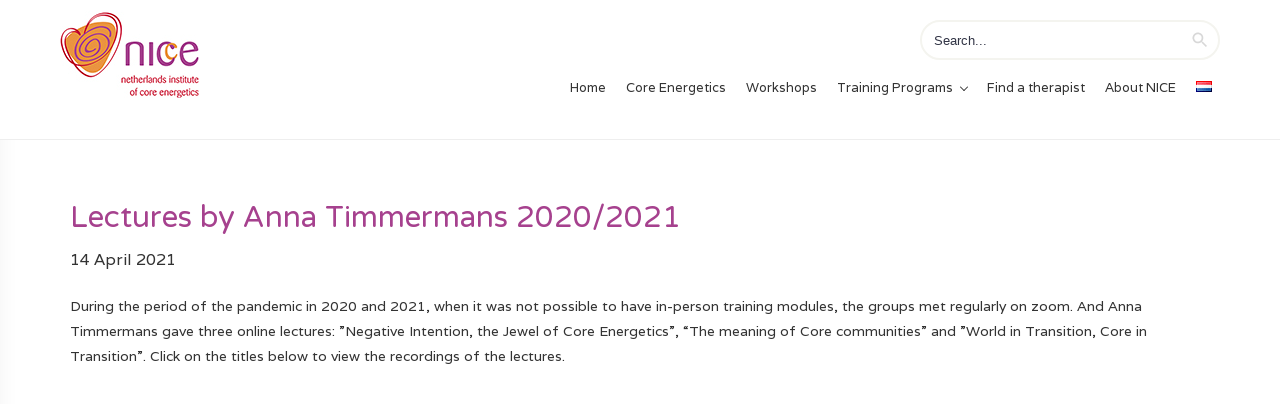

--- FILE ---
content_type: text/html; charset=UTF-8
request_url: https://coreenergetics.nl/en/lectures-by-anna-timmermans-2020-2021/
body_size: 10234
content:
<!DOCTYPE html>
<html lang="en-GB">
<head >
<meta charset="UTF-8" />
<meta name="viewport" content="width=device-width, initial-scale=1" />
<title>Lectures by Anna Timmermans 2020/2021</title>
<meta name='robots' content='max-image-preview:large' />
<link rel='dns-prefetch' href='//fonts.googleapis.com' />
<link rel='dns-prefetch' href='//use.fontawesome.com' />
<link rel="alternate" type="application/rss+xml" title="NICE EN &raquo; Feed" href="https://coreenergetics.nl/en/feed/" />
<link rel="alternate" type="application/rss+xml" title="NICE EN &raquo; Comments Feed" href="https://coreenergetics.nl/en/comments/feed/" />
<link rel="alternate" type="text/calendar" title="NICE EN &raquo; iCal Feed" href="https://coreenergetics.nl/en/workshops/?ical=1" />
<link rel="alternate" title="oEmbed (JSON)" type="application/json+oembed" href="https://coreenergetics.nl/wp-json/oembed/1.0/embed?url=https%3A%2F%2Fcoreenergetics.nl%2Fen%2Flectures-by-anna-timmermans-2020-2021%2F" />
<link rel="alternate" title="oEmbed (XML)" type="text/xml+oembed" href="https://coreenergetics.nl/wp-json/oembed/1.0/embed?url=https%3A%2F%2Fcoreenergetics.nl%2Fen%2Flectures-by-anna-timmermans-2020-2021%2F&#038;format=xml" />
<link rel="canonical" href="https://coreenergetics.nl/en/lectures-by-anna-timmermans-2020-2021/" />
<style id='wp-img-auto-sizes-contain-inline-css'>
img:is([sizes=auto i],[sizes^="auto," i]){contain-intrinsic-size:3000px 1500px}
/*# sourceURL=wp-img-auto-sizes-contain-inline-css */
</style>
<link rel='stylesheet' id='coreenergetics-css' href='https://coreenergetics.nl/wp-content/themes/coreenergetics/style.css?ver=1.0.1' media='all' />
<style id='wp-emoji-styles-inline-css'>

	img.wp-smiley, img.emoji {
		display: inline !important;
		border: none !important;
		box-shadow: none !important;
		height: 1em !important;
		width: 1em !important;
		margin: 0 0.07em !important;
		vertical-align: -0.1em !important;
		background: none !important;
		padding: 0 !important;
	}
/*# sourceURL=wp-emoji-styles-inline-css */
</style>
<link rel='stylesheet' id='wp-block-library-css' href='https://coreenergetics.nl/wp-includes/css/dist/block-library/style.min.css?ver=6.9' media='all' />
<style id='wp-block-embed-inline-css'>
.wp-block-embed.alignleft,.wp-block-embed.alignright,.wp-block[data-align=left]>[data-type="core/embed"],.wp-block[data-align=right]>[data-type="core/embed"]{max-width:360px;width:100%}.wp-block-embed.alignleft .wp-block-embed__wrapper,.wp-block-embed.alignright .wp-block-embed__wrapper,.wp-block[data-align=left]>[data-type="core/embed"] .wp-block-embed__wrapper,.wp-block[data-align=right]>[data-type="core/embed"] .wp-block-embed__wrapper{min-width:280px}.wp-block-cover .wp-block-embed{min-height:240px;min-width:320px}.wp-block-embed{overflow-wrap:break-word}.wp-block-embed :where(figcaption){margin-bottom:1em;margin-top:.5em}.wp-block-embed iframe{max-width:100%}.wp-block-embed__wrapper{position:relative}.wp-embed-responsive .wp-has-aspect-ratio .wp-block-embed__wrapper:before{content:"";display:block;padding-top:50%}.wp-embed-responsive .wp-has-aspect-ratio iframe{bottom:0;height:100%;left:0;position:absolute;right:0;top:0;width:100%}.wp-embed-responsive .wp-embed-aspect-21-9 .wp-block-embed__wrapper:before{padding-top:42.85%}.wp-embed-responsive .wp-embed-aspect-18-9 .wp-block-embed__wrapper:before{padding-top:50%}.wp-embed-responsive .wp-embed-aspect-16-9 .wp-block-embed__wrapper:before{padding-top:56.25%}.wp-embed-responsive .wp-embed-aspect-4-3 .wp-block-embed__wrapper:before{padding-top:75%}.wp-embed-responsive .wp-embed-aspect-1-1 .wp-block-embed__wrapper:before{padding-top:100%}.wp-embed-responsive .wp-embed-aspect-9-16 .wp-block-embed__wrapper:before{padding-top:177.77%}.wp-embed-responsive .wp-embed-aspect-1-2 .wp-block-embed__wrapper:before{padding-top:200%}
/*# sourceURL=https://coreenergetics.nl/wp-includes/blocks/embed/style.min.css */
</style>
<style id='wp-block-paragraph-inline-css'>
.is-small-text{font-size:.875em}.is-regular-text{font-size:1em}.is-large-text{font-size:2.25em}.is-larger-text{font-size:3em}.has-drop-cap:not(:focus):first-letter{float:left;font-size:8.4em;font-style:normal;font-weight:100;line-height:.68;margin:.05em .1em 0 0;text-transform:uppercase}body.rtl .has-drop-cap:not(:focus):first-letter{float:none;margin-left:.1em}p.has-drop-cap.has-background{overflow:hidden}:root :where(p.has-background){padding:1.25em 2.375em}:where(p.has-text-color:not(.has-link-color)) a{color:inherit}p.has-text-align-left[style*="writing-mode:vertical-lr"],p.has-text-align-right[style*="writing-mode:vertical-rl"]{rotate:180deg}
/*# sourceURL=https://coreenergetics.nl/wp-includes/blocks/paragraph/style.min.css */
</style>
<style id='wp-block-spacer-inline-css'>
.wp-block-spacer{clear:both}
/*# sourceURL=https://coreenergetics.nl/wp-includes/blocks/spacer/style.min.css */
</style>
<style id='global-styles-inline-css'>
:root{--wp--preset--aspect-ratio--square: 1;--wp--preset--aspect-ratio--4-3: 4/3;--wp--preset--aspect-ratio--3-4: 3/4;--wp--preset--aspect-ratio--3-2: 3/2;--wp--preset--aspect-ratio--2-3: 2/3;--wp--preset--aspect-ratio--16-9: 16/9;--wp--preset--aspect-ratio--9-16: 9/16;--wp--preset--color--black: #000000;--wp--preset--color--cyan-bluish-gray: #abb8c3;--wp--preset--color--white: #ffffff;--wp--preset--color--pale-pink: #f78da7;--wp--preset--color--vivid-red: #cf2e2e;--wp--preset--color--luminous-vivid-orange: #ff6900;--wp--preset--color--luminous-vivid-amber: #fcb900;--wp--preset--color--light-green-cyan: #7bdcb5;--wp--preset--color--vivid-green-cyan: #00d084;--wp--preset--color--pale-cyan-blue: #8ed1fc;--wp--preset--color--vivid-cyan-blue: #0693e3;--wp--preset--color--vivid-purple: #9b51e0;--wp--preset--color--theme-primary: #ec943e;--wp--preset--color--theme-secondary: #dedce2;--wp--preset--gradient--vivid-cyan-blue-to-vivid-purple: linear-gradient(135deg,rgb(6,147,227) 0%,rgb(155,81,224) 100%);--wp--preset--gradient--light-green-cyan-to-vivid-green-cyan: linear-gradient(135deg,rgb(122,220,180) 0%,rgb(0,208,130) 100%);--wp--preset--gradient--luminous-vivid-amber-to-luminous-vivid-orange: linear-gradient(135deg,rgb(252,185,0) 0%,rgb(255,105,0) 100%);--wp--preset--gradient--luminous-vivid-orange-to-vivid-red: linear-gradient(135deg,rgb(255,105,0) 0%,rgb(207,46,46) 100%);--wp--preset--gradient--very-light-gray-to-cyan-bluish-gray: linear-gradient(135deg,rgb(238,238,238) 0%,rgb(169,184,195) 100%);--wp--preset--gradient--cool-to-warm-spectrum: linear-gradient(135deg,rgb(74,234,220) 0%,rgb(151,120,209) 20%,rgb(207,42,186) 40%,rgb(238,44,130) 60%,rgb(251,105,98) 80%,rgb(254,248,76) 100%);--wp--preset--gradient--blush-light-purple: linear-gradient(135deg,rgb(255,206,236) 0%,rgb(152,150,240) 100%);--wp--preset--gradient--blush-bordeaux: linear-gradient(135deg,rgb(254,205,165) 0%,rgb(254,45,45) 50%,rgb(107,0,62) 100%);--wp--preset--gradient--luminous-dusk: linear-gradient(135deg,rgb(255,203,112) 0%,rgb(199,81,192) 50%,rgb(65,88,208) 100%);--wp--preset--gradient--pale-ocean: linear-gradient(135deg,rgb(255,245,203) 0%,rgb(182,227,212) 50%,rgb(51,167,181) 100%);--wp--preset--gradient--electric-grass: linear-gradient(135deg,rgb(202,248,128) 0%,rgb(113,206,126) 100%);--wp--preset--gradient--midnight: linear-gradient(135deg,rgb(2,3,129) 0%,rgb(40,116,252) 100%);--wp--preset--font-size--small: 12px;--wp--preset--font-size--medium: 20px;--wp--preset--font-size--large: 20px;--wp--preset--font-size--x-large: 42px;--wp--preset--font-size--normal: 18px;--wp--preset--font-size--larger: 24px;--wp--preset--spacing--20: 0.44rem;--wp--preset--spacing--30: 0.67rem;--wp--preset--spacing--40: 1rem;--wp--preset--spacing--50: 1.5rem;--wp--preset--spacing--60: 2.25rem;--wp--preset--spacing--70: 3.38rem;--wp--preset--spacing--80: 5.06rem;--wp--preset--shadow--natural: 6px 6px 9px rgba(0, 0, 0, 0.2);--wp--preset--shadow--deep: 12px 12px 50px rgba(0, 0, 0, 0.4);--wp--preset--shadow--sharp: 6px 6px 0px rgba(0, 0, 0, 0.2);--wp--preset--shadow--outlined: 6px 6px 0px -3px rgb(255, 255, 255), 6px 6px rgb(0, 0, 0);--wp--preset--shadow--crisp: 6px 6px 0px rgb(0, 0, 0);}:where(.is-layout-flex){gap: 0.5em;}:where(.is-layout-grid){gap: 0.5em;}body .is-layout-flex{display: flex;}.is-layout-flex{flex-wrap: wrap;align-items: center;}.is-layout-flex > :is(*, div){margin: 0;}body .is-layout-grid{display: grid;}.is-layout-grid > :is(*, div){margin: 0;}:where(.wp-block-columns.is-layout-flex){gap: 2em;}:where(.wp-block-columns.is-layout-grid){gap: 2em;}:where(.wp-block-post-template.is-layout-flex){gap: 1.25em;}:where(.wp-block-post-template.is-layout-grid){gap: 1.25em;}.has-black-color{color: var(--wp--preset--color--black) !important;}.has-cyan-bluish-gray-color{color: var(--wp--preset--color--cyan-bluish-gray) !important;}.has-white-color{color: var(--wp--preset--color--white) !important;}.has-pale-pink-color{color: var(--wp--preset--color--pale-pink) !important;}.has-vivid-red-color{color: var(--wp--preset--color--vivid-red) !important;}.has-luminous-vivid-orange-color{color: var(--wp--preset--color--luminous-vivid-orange) !important;}.has-luminous-vivid-amber-color{color: var(--wp--preset--color--luminous-vivid-amber) !important;}.has-light-green-cyan-color{color: var(--wp--preset--color--light-green-cyan) !important;}.has-vivid-green-cyan-color{color: var(--wp--preset--color--vivid-green-cyan) !important;}.has-pale-cyan-blue-color{color: var(--wp--preset--color--pale-cyan-blue) !important;}.has-vivid-cyan-blue-color{color: var(--wp--preset--color--vivid-cyan-blue) !important;}.has-vivid-purple-color{color: var(--wp--preset--color--vivid-purple) !important;}.has-black-background-color{background-color: var(--wp--preset--color--black) !important;}.has-cyan-bluish-gray-background-color{background-color: var(--wp--preset--color--cyan-bluish-gray) !important;}.has-white-background-color{background-color: var(--wp--preset--color--white) !important;}.has-pale-pink-background-color{background-color: var(--wp--preset--color--pale-pink) !important;}.has-vivid-red-background-color{background-color: var(--wp--preset--color--vivid-red) !important;}.has-luminous-vivid-orange-background-color{background-color: var(--wp--preset--color--luminous-vivid-orange) !important;}.has-luminous-vivid-amber-background-color{background-color: var(--wp--preset--color--luminous-vivid-amber) !important;}.has-light-green-cyan-background-color{background-color: var(--wp--preset--color--light-green-cyan) !important;}.has-vivid-green-cyan-background-color{background-color: var(--wp--preset--color--vivid-green-cyan) !important;}.has-pale-cyan-blue-background-color{background-color: var(--wp--preset--color--pale-cyan-blue) !important;}.has-vivid-cyan-blue-background-color{background-color: var(--wp--preset--color--vivid-cyan-blue) !important;}.has-vivid-purple-background-color{background-color: var(--wp--preset--color--vivid-purple) !important;}.has-black-border-color{border-color: var(--wp--preset--color--black) !important;}.has-cyan-bluish-gray-border-color{border-color: var(--wp--preset--color--cyan-bluish-gray) !important;}.has-white-border-color{border-color: var(--wp--preset--color--white) !important;}.has-pale-pink-border-color{border-color: var(--wp--preset--color--pale-pink) !important;}.has-vivid-red-border-color{border-color: var(--wp--preset--color--vivid-red) !important;}.has-luminous-vivid-orange-border-color{border-color: var(--wp--preset--color--luminous-vivid-orange) !important;}.has-luminous-vivid-amber-border-color{border-color: var(--wp--preset--color--luminous-vivid-amber) !important;}.has-light-green-cyan-border-color{border-color: var(--wp--preset--color--light-green-cyan) !important;}.has-vivid-green-cyan-border-color{border-color: var(--wp--preset--color--vivid-green-cyan) !important;}.has-pale-cyan-blue-border-color{border-color: var(--wp--preset--color--pale-cyan-blue) !important;}.has-vivid-cyan-blue-border-color{border-color: var(--wp--preset--color--vivid-cyan-blue) !important;}.has-vivid-purple-border-color{border-color: var(--wp--preset--color--vivid-purple) !important;}.has-vivid-cyan-blue-to-vivid-purple-gradient-background{background: var(--wp--preset--gradient--vivid-cyan-blue-to-vivid-purple) !important;}.has-light-green-cyan-to-vivid-green-cyan-gradient-background{background: var(--wp--preset--gradient--light-green-cyan-to-vivid-green-cyan) !important;}.has-luminous-vivid-amber-to-luminous-vivid-orange-gradient-background{background: var(--wp--preset--gradient--luminous-vivid-amber-to-luminous-vivid-orange) !important;}.has-luminous-vivid-orange-to-vivid-red-gradient-background{background: var(--wp--preset--gradient--luminous-vivid-orange-to-vivid-red) !important;}.has-very-light-gray-to-cyan-bluish-gray-gradient-background{background: var(--wp--preset--gradient--very-light-gray-to-cyan-bluish-gray) !important;}.has-cool-to-warm-spectrum-gradient-background{background: var(--wp--preset--gradient--cool-to-warm-spectrum) !important;}.has-blush-light-purple-gradient-background{background: var(--wp--preset--gradient--blush-light-purple) !important;}.has-blush-bordeaux-gradient-background{background: var(--wp--preset--gradient--blush-bordeaux) !important;}.has-luminous-dusk-gradient-background{background: var(--wp--preset--gradient--luminous-dusk) !important;}.has-pale-ocean-gradient-background{background: var(--wp--preset--gradient--pale-ocean) !important;}.has-electric-grass-gradient-background{background: var(--wp--preset--gradient--electric-grass) !important;}.has-midnight-gradient-background{background: var(--wp--preset--gradient--midnight) !important;}.has-small-font-size{font-size: var(--wp--preset--font-size--small) !important;}.has-medium-font-size{font-size: var(--wp--preset--font-size--medium) !important;}.has-large-font-size{font-size: var(--wp--preset--font-size--large) !important;}.has-x-large-font-size{font-size: var(--wp--preset--font-size--x-large) !important;}
/*# sourceURL=global-styles-inline-css */
</style>

<style id='classic-theme-styles-inline-css'>
/*! This file is auto-generated */
.wp-block-button__link{color:#fff;background-color:#32373c;border-radius:9999px;box-shadow:none;text-decoration:none;padding:calc(.667em + 2px) calc(1.333em + 2px);font-size:1.125em}.wp-block-file__button{background:#32373c;color:#fff;text-decoration:none}
/*# sourceURL=/wp-includes/css/classic-themes.min.css */
</style>
<link rel='stylesheet' id='ivory-search-styles-css' href='https://coreenergetics.nl/wp-content/plugins/add-search-to-menu/public/css/ivory-search.min.css?ver=5.5.13' media='all' />
<link rel='stylesheet' id='slick-css-css' href='https://coreenergetics.nl/wp-content/themes/coreenergetics/slick.css?ver=6.9' media='all' />
<link rel='stylesheet' id='coreenergetics-fonts-css' href='https://fonts.googleapis.com/css?family=Source+Sans+Pro%3A400%2C400i%2C600%2C700&#038;display=swap&#038;ver=1.0.1' media='all' />
<link rel='stylesheet' id='dashicons-css' href='https://coreenergetics.nl/wp-includes/css/dashicons.min.css?ver=6.9' media='all' />
<link rel='stylesheet' id='wpx-font-awesome-css' href='//use.fontawesome.com/releases/v5.10.2/css/all.css?ver=1.0.1' media='all' />
<link rel='stylesheet' id='coreenergetics-gutenberg-css' href='https://coreenergetics.nl/wp-content/themes/coreenergetics/lib/gutenberg/front-end.css?ver=1.0.1' media='all' />
<style id='coreenergetics-gutenberg-inline-css'>
.ab-block-post-grid .ab-post-grid-items h2 a:hover {
	color: #ec943e;
}

.site-container .wp-block-button .wp-block-button__link {
	background-color: #ec943e;
}

.wp-block-button .wp-block-button__link:not(.has-background),
.wp-block-button .wp-block-button__link:not(.has-background):focus,
.wp-block-button .wp-block-button__link:not(.has-background):hover {
	color: #333333;
}

.site-container .wp-block-button.is-style-outline .wp-block-button__link {
	color: #ec943e;
}

.site-container .wp-block-button.is-style-outline .wp-block-button__link:focus,
.site-container .wp-block-button.is-style-outline .wp-block-button__link:hover {
	color: #ffb761;
}		.site-container .has-small-font-size {
			font-size: 12px;
		}		.site-container .has-normal-font-size {
			font-size: 18px;
		}		.site-container .has-large-font-size {
			font-size: 20px;
		}		.site-container .has-larger-font-size {
			font-size: 24px;
		}		.site-container .has-theme-primary-color,
		.site-container .wp-block-button .wp-block-button__link.has-theme-primary-color,
		.site-container .wp-block-button.is-style-outline .wp-block-button__link.has-theme-primary-color {
			color: #ec943e;
		}

		.site-container .has-theme-primary-background-color,
		.site-container .wp-block-button .wp-block-button__link.has-theme-primary-background-color,
		.site-container .wp-block-pullquote.is-style-solid-color.has-theme-primary-background-color {
			background-color: #ec943e;
		}		.site-container .has-theme-secondary-color,
		.site-container .wp-block-button .wp-block-button__link.has-theme-secondary-color,
		.site-container .wp-block-button.is-style-outline .wp-block-button__link.has-theme-secondary-color {
			color: #dedce2;
		}

		.site-container .has-theme-secondary-background-color,
		.site-container .wp-block-button .wp-block-button__link.has-theme-secondary-background-color,
		.site-container .wp-block-pullquote.is-style-solid-color.has-theme-secondary-background-color {
			background-color: #dedce2;
		}
/*# sourceURL=coreenergetics-gutenberg-inline-css */
</style>
<script src="https://coreenergetics.nl/wp-includes/js/jquery/jquery.min.js?ver=3.7.1" id="jquery-core-js"></script>
<script src="https://coreenergetics.nl/wp-includes/js/jquery/jquery-migrate.min.js?ver=3.4.1" id="jquery-migrate-js"></script>
<script src="https://coreenergetics.nl/wp-content/themes/coreenergetics/assets/js/global.js?ver=1.0.4" id="wpx global-js"></script>
<script src="https://coreenergetics.nl/wp-content/themes/coreenergetics/assets/js/accordion.js?ver=6.9" id="wpx accordion-js"></script>
<link rel="https://api.w.org/" href="https://coreenergetics.nl/wp-json/" /><link rel="alternate" title="JSON" type="application/json" href="https://coreenergetics.nl/wp-json/wp/v2/posts/2428" /><link rel="EditURI" type="application/rsd+xml" title="RSD" href="https://coreenergetics.nl/xmlrpc.php?rsd" />
<meta name="et-api-version" content="v1"><meta name="et-api-origin" content="https://coreenergetics.nl"><link rel="https://theeventscalendar.com/" href="https://coreenergetics.nl/wp-json/tribe/tickets/v1/" /><meta name="tec-api-version" content="v1"><meta name="tec-api-origin" content="https://coreenergetics.nl"><link rel="alternate" href="https://coreenergetics.nl/wp-json/tribe/events/v1/" /><link rel="icon" href="https://coreenergetics.nl/wp-content/uploads/2016/08/cropped-Favicon-32x32.png" sizes="32x32" />
<link rel="icon" href="https://coreenergetics.nl/wp-content/uploads/2016/08/cropped-Favicon-192x192.png" sizes="192x192" />
<link rel="apple-touch-icon" href="https://coreenergetics.nl/wp-content/uploads/2016/08/cropped-Favicon-180x180.png" />
<meta name="msapplication-TileImage" content="https://coreenergetics.nl/wp-content/uploads/2016/08/cropped-Favicon-270x270.png" />
		<style id="wp-custom-css">
			.tribe-events-nav-previous::marker,
.tribe-events-nav-next::marker{
	color: #fff;
	display: none;
}

ul.tribe-events-sub-nav {
	padding-left: 0 !important;
}

.tribe-events-event-meta .column, .tribe-events-event-meta .tribe-events-meta-group {
	padding: 4% 4% 0 0;
}

.page-id-4592 .site-header,
.page-id-4592 .title-area,
.page-id-4592 .top-banner,
.page-id-4592 .nav-primary,
.page-id-4592 #genesis-nav-primary,
.page-id-4592 .site-menu,         
.page-id-4592 .genesis-skip-link { /* skip-to links */
  display: none !important;
  visibility: hidden !important;
  height: 0 !important;
  padding: 0 !important;
  margin: 0 !important;
}


.page-id-4592 .site-inner,
.page-id-4592 .content,
.page-id-4592 #genesis-content {
  padding-top: 0 !important;
  margin-top: 0 !important;
}


.page-id-4592 .footer-widgets,
.page-id-4592 .site-footer {
  display: none !important;
  visibility: hidden !important;
  height: 0 !important;
  padding: 0 !important;
  margin: 0 !important;
  border: 0 !important;
}


.page-id-4592 .site-inner,
.page-id-4592 .content,
.page-id-4592 #genesis-content {
  padding-bottom: 0 !important;
  margin-bottom: 0 !important;
}		</style>
					<style type="text/css">
					</style>
					<style type="text/css">
					</style>
		<link rel='stylesheet' id='ivory-ajax-search-styles-css' href='https://coreenergetics.nl/wp-content/plugins/add-search-to-menu/public/css/ivory-ajax-search.min.css?ver=5.5.13' media='all' />
</head>
<body class="wp-singular post-template-default single single-post postid-2428 single-format-standard wp-embed-responsive wp-theme-genesis wp-child-theme-coreenergetics tribe-no-js page-template-coreenergetics genesis header-full-width full-width-content genesis-breadcrumbs-hidden genesis-footer-widgets-visible first-block-core-paragraph tribe-theme-genesis" itemscope itemtype="https://schema.org/WebPage"><div class="site-container"><ul class="genesis-skip-link"><li><a href="#genesis-nav-primary" class="screen-reader-shortcut"> Skip to primary navigation</a></li><li><a href="#genesis-content" class="screen-reader-shortcut"> Skip to main content</a></li><li><a href="#genesis-footer-widgets" class="screen-reader-shortcut"> Skip to footer</a></li></ul><header class="site-header" itemscope itemtype="https://schema.org/WPHeader"><div class="wrap"><div class="nav-mobile"><button class="menu-toggle"><span></span></button></div><div class="title-area"><a href="/" class="custom-logo-link" rel="home" itemprop="url"><img src="https://coreenergetics.nl/wp-content/themes/coreenergetics/assets/images/logo.jpg"  class="custom-logo" alt="NICE"><img src="https://coreenergetics.nl/wp-content/themes/coreenergetics/assets/images/logo-small.jpg" class="custom-logo-small" alt="NICE"></a><p class="site-title" itemprop="headline"><a href="https://coreenergetics.nl/en/nice-en">NICE EN</a></p><p class="site-description" itemprop="description">Netherlands Institute of Core Energetics</p></div><div class="top-banner"><div class="wrap"><form data-min-no-for-search=1 data-result-box-max-height=400 data-form-id=2268 class="is-search-form is-form-style is-form-style-3 is-form-id-2268 is-ajax-search" action="https://coreenergetics.nl/en/" method="get" role="search" ><label for="is-search-input-2268"><span class="is-screen-reader-text">Search for:</span><input  type="search" id="is-search-input-2268" name="s" value="" class="is-search-input" placeholder="Search..." autocomplete=off /><span class="is-loader-image" style="display: none;background-image:url(https://coreenergetics.nl/wp-content/plugins/add-search-to-menu/public/images/spinner.gif);" ></span></label><button type="submit" class="is-search-submit"><span class="is-screen-reader-text">Search Button</span><span class="is-search-icon"><svg focusable="false" aria-label="Search" xmlns="http://www.w3.org/2000/svg" viewBox="0 0 24 24" width="24px"><path d="M15.5 14h-.79l-.28-.27C15.41 12.59 16 11.11 16 9.5 16 5.91 13.09 3 9.5 3S3 5.91 3 9.5 5.91 16 9.5 16c1.61 0 3.09-.59 4.23-1.57l.27.28v.79l5 4.99L20.49 19l-4.99-5zm-6 0C7.01 14 5 11.99 5 9.5S7.01 5 9.5 5 14 7.01 14 9.5 11.99 14 9.5 14z"></path></svg></span></button><input type="hidden" name="id" value="2268" /></form><div class="lang-switch"><ul>	<li class="lang-item lang-item-2 lang-item-nl no-translation lang-item-first"><a  lang="nl-NL" hreflang="nl-NL" href="https://coreenergetics.nl/nl/nice/"><img src="[data-uri]" alt="Nederlands" width="16" height="11" style="width: 16px; height: 11px;" /></a></li>
</ul></div></div></div><nav class="nav-primary" aria-label="Main" itemscope itemtype="https://schema.org/SiteNavigationElement" id="genesis-nav-primary"><div class="wrap"><ul id="menu-menu-en" class="menu genesis-nav-menu menu-primary js-superfish"><li id="menu-item-3122" class="menu-item menu-item-type-post_type menu-item-object-page menu-item-home menu-item-3122"><a href="https://coreenergetics.nl/en/nice-en/" itemprop="url"><span itemprop="name">Home</span></a></li>
<li id="menu-item-351" class="menu-item menu-item-type-post_type menu-item-object-page menu-item-351"><a href="https://coreenergetics.nl/en/core-energetics/" itemprop="url"><span itemprop="name">Core Energetics</span></a></li>
<li id="menu-item-715" class="menu-item menu-item-type-post_type menu-item-object-page menu-item-715"><a href="https://coreenergetics.nl/en/workshops-and-events/" itemprop="url"><span itemprop="name">Workshops</span></a></li>
<li id="menu-item-2955" class="menu-item menu-item-type-custom menu-item-object-custom menu-item-has-children menu-item-2955"><a href="#" itemprop="url"><span itemprop="name">Training Programs</span></a>
<ul class="sub-menu">
	<li id="menu-item-7124" class="menu-item menu-item-type-post_type menu-item-object-page menu-item-7124"><a href="https://coreenergetics.nl/en/professional-training/" itemprop="url"><span itemprop="name">Professional Training</span></a></li>
	<li id="menu-item-5539" class="menu-item menu-item-type-post_type menu-item-object-page menu-item-5539"><a href="https://coreenergetics.nl/en/core-energetics-evolutional-program/" itemprop="url"><span itemprop="name">Evolutional Program</span></a></li>
	<li id="menu-item-347" class="menu-item menu-item-type-post_type menu-item-object-page menu-item-347"><a href="https://coreenergetics.nl/en/personal-transformation/" itemprop="url"><span itemprop="name">Personal Transformation (Dutch only)</span></a></li>
	<li id="menu-item-376" class="menu-item menu-item-type-post_type menu-item-object-page menu-item-376"><a href="https://coreenergetics.nl/en/post-graduate-training/" itemprop="url"><span itemprop="name">Postgraduate Training and Masterclasses</span></a></li>
	<li id="menu-item-6969" class="menu-item menu-item-type-post_type menu-item-object-page menu-item-6969"><a href="https://coreenergetics.nl/nl/supervisortraining/" itemprop="url"><span itemprop="name">Supervisor Training</span></a></li>
</ul>
</li>
<li id="menu-item-345" class="menu-item menu-item-type-post_type menu-item-object-page menu-item-345"><a href="https://coreenergetics.nl/en/practitioners/" itemprop="url"><span itemprop="name">Find a therapist</span></a></li>
<li id="menu-item-427" class="menu-item menu-item-type-post_type menu-item-object-page menu-item-427"><a href="https://coreenergetics.nl/en/niceinstitute/" itemprop="url"><span itemprop="name">About NICE</span></a></li>
<li id="menu-item-1885-nl" class="lang-item lang-item-2 lang-item-nl no-translation lang-item-first menu-item menu-item-type-custom menu-item-object-custom menu-item-1885-nl"><a href="https://coreenergetics.nl/nl/nice/" hreflang="nl-NL" lang="nl-NL" itemprop="url"><span itemprop="name"><img src="[data-uri]" alt="Nederlands" width="16" height="11" style="width: 16px; height: 11px;" /></span></a></li>
</ul></div></nav></div></header><div class="site-inner"><div class="content-sidebar-wrap"><main class="content" id="genesis-content"><article class="post-2428 post type-post status-publish format-standard has-post-thumbnail category-geen-categorie-en entry" aria-label="Lectures by Anna Timmermans 2020/2021" itemscope itemtype="https://schema.org/CreativeWork"><header class="entry-header"><h1 class="entry-title" itemprop="headline">Lectures by Anna Timmermans 2020/2021</h1>
<p class="entry-meta"><time class="entry-time" itemprop="datePublished" datetime="2021-04-14T14:45:00+02:00">14 April 2021</time></p></header><div class="entry-content" itemprop="text">
<p>During the period of the pandemic in 2020 and 2021, when it was not possible to have in-person training modules, the groups met regularly on zoom. And Anna Timmermans gave three online lectures: &#8221;Negative Intention, the Jewel of Core Energetics&#8221;, &#8220;The meaning of Core communities&#8221; and &#8221;World in Transition, Core in Transition&#8221;. Click on the titles below to view the recordings of the lectures.</p>



<div style="height:51px" aria-hidden="true" class="wp-block-spacer"></div>



<figure class="wp-block-embed alignleft is-type-video is-provider-youtube wp-block-embed-youtube wp-embed-aspect-16-9 wp-has-aspect-ratio"><div class="wp-block-embed__wrapper">
<iframe title="Negative Intention, Lecture Anna Timmermans 2020.06.14" width="500" height="281" src="https://www.youtube.com/embed/1buST7pcxo0?feature=oembed" frameborder="0" allow="accelerometer; autoplay; clipboard-write; encrypted-media; gyroscope; picture-in-picture; web-share" referrerpolicy="strict-origin-when-cross-origin" allowfullscreen></iframe>
</div></figure>



<div style="height:52px" aria-hidden="true" class="wp-block-spacer"></div>



<figure class="wp-block-embed alignleft is-type-video is-provider-youtube wp-block-embed-youtube wp-embed-aspect-16-9 wp-has-aspect-ratio"><div class="wp-block-embed__wrapper">
<iframe title="The meaning of Core communities, Lecture Anna Timmermans 2021.03.20" width="500" height="281" src="https://www.youtube.com/embed/bj5p_zBkmwE?feature=oembed" frameborder="0" allow="accelerometer; autoplay; clipboard-write; encrypted-media; gyroscope; picture-in-picture; web-share" referrerpolicy="strict-origin-when-cross-origin" allowfullscreen></iframe>
</div></figure>



<div style="height:52px" aria-hidden="true" class="wp-block-spacer"></div>



<figure class="wp-block-embed alignleft is-type-video is-provider-youtube wp-block-embed-youtube wp-embed-aspect-4-3 wp-has-aspect-ratio"><div class="wp-block-embed__wrapper">
<iframe loading="lazy" title="World in transition! Core in transition? Lecture by Anna Timmermans 2021.04.11" width="500" height="375" src="https://www.youtube.com/embed/eC_WyvR8ZnM?feature=oembed" frameborder="0" allow="accelerometer; autoplay; clipboard-write; encrypted-media; gyroscope; picture-in-picture; web-share" referrerpolicy="strict-origin-when-cross-origin" allowfullscreen></iframe>
</div></figure>
</div><footer class="entry-footer"><p class="entry-meta"><span class="entry-categories">Category: <a href="https://coreenergetics.nl/en/category/geen-categorie-en/" rel="category tag">Geen categorie</a></span> </p></footer></article></main></div></div><div class="footer-widgets" id="genesis-footer-widgets"><h2 class="genesis-sidebar-title screen-reader-text">Footer</h2><div class="wrap"><div class="widget-area footer-widgets-1 footer-widget-area"><section id="nav_menu-5" class="widget widget_nav_menu"><div class="widget-wrap"><div class="menu-footer-menu-1-en-container"><ul id="menu-footer-menu-1-en" class="menu"><li id="menu-item-2088" class="menu-item menu-item-type-post_type menu-item-object-page menu-item-2088"><a href="https://coreenergetics.nl/en/contact_us/" itemprop="url"><i class="far fa-heart"></i> Contact</a></li>
<li id="menu-item-2089" class="menu-item menu-item-type-custom menu-item-object-custom menu-item-2089"><a href="https://mailchi.mp/f6a85325354f/nicenewsletter" itemprop="url"><i class="far fa-newspaper"></i> Newsletter</a></li>
<li id="menu-item-2090" class="menu-item menu-item-type-custom menu-item-object-custom menu-item-2090"><a href="/cdn-cgi/l/email-protection#b2dbdcd4ddf2d1ddc0d7d7dcd7c0d5d7c6dbd1d39cdcde" itemprop="url"><i class="far fa-envelope"></i> E-mail</a></li>
<li id="menu-item-2091" class="menu-item menu-item-type-custom menu-item-object-custom menu-item-2091"><a href="https://www.facebook.com/DutchCoreEnergeticsInstitute" itemprop="url"><i class="fab fa-facebook-f"></i> Facebook</a></li>
</ul></div></div></section>
</div><div class="widget-area footer-widgets-2 footer-widget-area"><section id="nav_menu-4" class="widget widget_nav_menu"><div class="widget-wrap"><div class="menu-footer-menu-2-en-container"><ul id="menu-footer-menu-2-en" class="menu"><li id="menu-item-2813" class="menu-item menu-item-type-custom menu-item-object-custom menu-item-2813"><a href="https://coreenergetics.nl/wp-content/uploads/2024/07/NICE-General-conditions-en-terms.pdf" itemprop="url">General terms and conditions</a></li>
<li id="menu-item-2087" class="menu-item menu-item-type-custom menu-item-object-custom menu-item-2087"><a href="https://coreenergetics.nl/wp-content/uploads/2023/11/Privacy-Regulations-NICE.pdf" itemprop="url">Privacy Regulations</a></li>
</ul></div></div></section>
</div></div></div><footer class="site-footer" itemscope itemtype="https://schema.org/WPFooter"><div class="wrap"><p>Copyright &#xA9;&nbsp;2026 · Netherlands Institute of Core Energetics</p></div></footer><div class="site-menu"><div class="wrapper"><button class="menu-toggle"><span></span></button><div class="menu-menu-en-container"><ul id="menu-menu-en-1" class="menu"><li class="menu-item menu-item-type-post_type menu-item-object-page menu-item-home menu-item-3122"><a href="https://coreenergetics.nl/en/nice-en/" itemprop="url">Home</a></li>
<li class="menu-item menu-item-type-post_type menu-item-object-page menu-item-351"><a href="https://coreenergetics.nl/en/core-energetics/" itemprop="url">Core Energetics</a></li>
<li class="menu-item menu-item-type-post_type menu-item-object-page menu-item-715"><a href="https://coreenergetics.nl/en/workshops-and-events/" itemprop="url">Workshops</a></li>
<li class="menu-item menu-item-type-custom menu-item-object-custom menu-item-has-children menu-item-2955"><a href="#" itemprop="url">Training Programs</a>
<ul class="sub-menu">
	<li class="menu-item menu-item-type-post_type menu-item-object-page menu-item-7124"><a href="https://coreenergetics.nl/en/professional-training/" itemprop="url">Professional Training</a></li>
	<li class="menu-item menu-item-type-post_type menu-item-object-page menu-item-5539"><a href="https://coreenergetics.nl/en/core-energetics-evolutional-program/" itemprop="url">Evolutional Program</a></li>
	<li class="menu-item menu-item-type-post_type menu-item-object-page menu-item-347"><a href="https://coreenergetics.nl/en/personal-transformation/" itemprop="url">Personal Transformation (Dutch only)</a></li>
	<li class="menu-item menu-item-type-post_type menu-item-object-page menu-item-376"><a href="https://coreenergetics.nl/en/post-graduate-training/" itemprop="url">Postgraduate Training and Masterclasses</a></li>
	<li class="menu-item menu-item-type-post_type menu-item-object-page menu-item-6969"><a href="https://coreenergetics.nl/nl/supervisortraining/" itemprop="url">Supervisor Training</a></li>
</ul>
</li>
<li class="menu-item menu-item-type-post_type menu-item-object-page menu-item-345"><a href="https://coreenergetics.nl/en/practitioners/" itemprop="url">Find a therapist</a></li>
<li class="menu-item menu-item-type-post_type menu-item-object-page menu-item-427"><a href="https://coreenergetics.nl/en/niceinstitute/" itemprop="url">About NICE</a></li>
<li class="lang-item lang-item-2 lang-item-nl no-translation lang-item-first menu-item menu-item-type-custom menu-item-object-custom menu-item-1885-nl"><a href="https://coreenergetics.nl/nl/nice/" hreflang="nl-NL" lang="nl-NL" itemprop="url"><img src="[data-uri]" alt="Nederlands" width="16" height="11" style="width: 16px; height: 11px;" /></a></li>
</ul></div></div></div></div><script data-cfasync="false" src="/cdn-cgi/scripts/5c5dd728/cloudflare-static/email-decode.min.js"></script><script type="speculationrules">
{"prefetch":[{"source":"document","where":{"and":[{"href_matches":"/*"},{"not":{"href_matches":["/wp-*.php","/wp-admin/*","/wp-content/uploads/*","/wp-content/*","/wp-content/plugins/*","/wp-content/themes/coreenergetics/*","/wp-content/themes/genesis/*","/*\\?(.+)"]}},{"not":{"selector_matches":"a[rel~=\"nofollow\"]"}},{"not":{"selector_matches":".no-prefetch, .no-prefetch a"}}]},"eagerness":"conservative"}]}
</script>
		<script>
		( function ( body ) {
			'use strict';
			body.className = body.className.replace( /\btribe-no-js\b/, 'tribe-js' );
		} )( document.body );
		</script>
		<script> /* <![CDATA[ */var tribe_l10n_datatables = {"aria":{"sort_ascending":": activate to sort column ascending","sort_descending":": activate to sort column descending"},"length_menu":"Show _MENU_ entries","empty_table":"No data available in table","info":"Showing _START_ to _END_ of _TOTAL_ entries","info_empty":"Showing 0 to 0 of 0 entries","info_filtered":"(filtered from _MAX_ total entries)","zero_records":"No matching records found","search":"Search:","all_selected_text":"All items on this page were selected. ","select_all_link":"Select all pages","clear_selection":"Clear Selection.","pagination":{"all":"All","next":"Next","previous":"Previous"},"select":{"rows":{"0":"","_":": Selected %d rows","1":": Selected 1 row"}},"datepicker":{"dayNames":["Sunday","Monday","Tuesday","Wednesday","Thursday","Friday","Saturday"],"dayNamesShort":["Sun","Mon","Tue","Wed","Thu","Fri","Sat"],"dayNamesMin":["S","M","T","W","T","F","S"],"monthNames":["January","February","March","April","May","June","July","August","September","October","November","December"],"monthNamesShort":["January","February","March","April","May","June","July","August","September","October","November","December"],"monthNamesMin":["Jan","Feb","Mar","Apr","May","Jun","Jul","Aug","Sep","Oct","Nov","Dec"],"nextText":"Next","prevText":"Prev","currentText":"Today","closeText":"Done","today":"Today","clear":"Clear"},"registration_prompt":"There is unsaved attendee information. Are you sure you want to continue?"};/* ]]> */ </script><script src="https://coreenergetics.nl/wp-content/plugins/event-tickets/common/build/js/user-agent.js?ver=da75d0bdea6dde3898df" id="tec-user-agent-js"></script>
<script src="https://coreenergetics.nl/wp-content/themes/genesis/lib/js/skip-links.min.js?ver=3.6.1" id="skip-links-js"></script>
<script src="https://coreenergetics.nl/wp-content/themes/coreenergetics/assets/js/slick.min.js?ver=1.8.2" id="slickjs-js"></script>
<script src="https://coreenergetics.nl/wp-content/themes/coreenergetics/assets/js/slick-init.js?ver=1.8.2" id="slickjs-init-js"></script>
<script id="ivory-search-scripts-js-extra">
var IvorySearchVars = {"is_analytics_enabled":"1"};
//# sourceURL=ivory-search-scripts-js-extra
</script>
<script src="https://coreenergetics.nl/wp-content/plugins/add-search-to-menu/public/js/ivory-search.min.js?ver=5.5.13" id="ivory-search-scripts-js"></script>
<script id="ivory-ajax-search-scripts-js-extra">
var IvoryAjaxVars = {"ajaxurl":"https://coreenergetics.nl/wp-admin/admin-ajax.php","ajax_nonce":"5b52277ebe"};
//# sourceURL=ivory-ajax-search-scripts-js-extra
</script>
<script src="https://coreenergetics.nl/wp-content/plugins/add-search-to-menu/public/js/ivory-ajax-search.min.js?ver=5.5.13" id="ivory-ajax-search-scripts-js"></script>
<script id="wp-emoji-settings" type="application/json">
{"baseUrl":"https://s.w.org/images/core/emoji/17.0.2/72x72/","ext":".png","svgUrl":"https://s.w.org/images/core/emoji/17.0.2/svg/","svgExt":".svg","source":{"concatemoji":"https://coreenergetics.nl/wp-includes/js/wp-emoji-release.min.js?ver=6.9"}}
</script>
<script type="module">
/*! This file is auto-generated */
const a=JSON.parse(document.getElementById("wp-emoji-settings").textContent),o=(window._wpemojiSettings=a,"wpEmojiSettingsSupports"),s=["flag","emoji"];function i(e){try{var t={supportTests:e,timestamp:(new Date).valueOf()};sessionStorage.setItem(o,JSON.stringify(t))}catch(e){}}function c(e,t,n){e.clearRect(0,0,e.canvas.width,e.canvas.height),e.fillText(t,0,0);t=new Uint32Array(e.getImageData(0,0,e.canvas.width,e.canvas.height).data);e.clearRect(0,0,e.canvas.width,e.canvas.height),e.fillText(n,0,0);const a=new Uint32Array(e.getImageData(0,0,e.canvas.width,e.canvas.height).data);return t.every((e,t)=>e===a[t])}function p(e,t){e.clearRect(0,0,e.canvas.width,e.canvas.height),e.fillText(t,0,0);var n=e.getImageData(16,16,1,1);for(let e=0;e<n.data.length;e++)if(0!==n.data[e])return!1;return!0}function u(e,t,n,a){switch(t){case"flag":return n(e,"\ud83c\udff3\ufe0f\u200d\u26a7\ufe0f","\ud83c\udff3\ufe0f\u200b\u26a7\ufe0f")?!1:!n(e,"\ud83c\udde8\ud83c\uddf6","\ud83c\udde8\u200b\ud83c\uddf6")&&!n(e,"\ud83c\udff4\udb40\udc67\udb40\udc62\udb40\udc65\udb40\udc6e\udb40\udc67\udb40\udc7f","\ud83c\udff4\u200b\udb40\udc67\u200b\udb40\udc62\u200b\udb40\udc65\u200b\udb40\udc6e\u200b\udb40\udc67\u200b\udb40\udc7f");case"emoji":return!a(e,"\ud83e\u1fac8")}return!1}function f(e,t,n,a){let r;const o=(r="undefined"!=typeof WorkerGlobalScope&&self instanceof WorkerGlobalScope?new OffscreenCanvas(300,150):document.createElement("canvas")).getContext("2d",{willReadFrequently:!0}),s=(o.textBaseline="top",o.font="600 32px Arial",{});return e.forEach(e=>{s[e]=t(o,e,n,a)}),s}function r(e){var t=document.createElement("script");t.src=e,t.defer=!0,document.head.appendChild(t)}a.supports={everything:!0,everythingExceptFlag:!0},new Promise(t=>{let n=function(){try{var e=JSON.parse(sessionStorage.getItem(o));if("object"==typeof e&&"number"==typeof e.timestamp&&(new Date).valueOf()<e.timestamp+604800&&"object"==typeof e.supportTests)return e.supportTests}catch(e){}return null}();if(!n){if("undefined"!=typeof Worker&&"undefined"!=typeof OffscreenCanvas&&"undefined"!=typeof URL&&URL.createObjectURL&&"undefined"!=typeof Blob)try{var e="postMessage("+f.toString()+"("+[JSON.stringify(s),u.toString(),c.toString(),p.toString()].join(",")+"));",a=new Blob([e],{type:"text/javascript"});const r=new Worker(URL.createObjectURL(a),{name:"wpTestEmojiSupports"});return void(r.onmessage=e=>{i(n=e.data),r.terminate(),t(n)})}catch(e){}i(n=f(s,u,c,p))}t(n)}).then(e=>{for(const n in e)a.supports[n]=e[n],a.supports.everything=a.supports.everything&&a.supports[n],"flag"!==n&&(a.supports.everythingExceptFlag=a.supports.everythingExceptFlag&&a.supports[n]);var t;a.supports.everythingExceptFlag=a.supports.everythingExceptFlag&&!a.supports.flag,a.supports.everything||((t=a.source||{}).concatemoji?r(t.concatemoji):t.wpemoji&&t.twemoji&&(r(t.twemoji),r(t.wpemoji)))});
//# sourceURL=https://coreenergetics.nl/wp-includes/js/wp-emoji-loader.min.js
</script>
<script defer src="https://static.cloudflareinsights.com/beacon.min.js/vcd15cbe7772f49c399c6a5babf22c1241717689176015" integrity="sha512-ZpsOmlRQV6y907TI0dKBHq9Md29nnaEIPlkf84rnaERnq6zvWvPUqr2ft8M1aS28oN72PdrCzSjY4U6VaAw1EQ==" data-cf-beacon='{"version":"2024.11.0","token":"3d92354a6ec94a1dbbda9efa50b37b99","r":1,"server_timing":{"name":{"cfCacheStatus":true,"cfEdge":true,"cfExtPri":true,"cfL4":true,"cfOrigin":true,"cfSpeedBrain":true},"location_startswith":null}}' crossorigin="anonymous"></script>
</body></html>


--- FILE ---
content_type: text/css
request_url: https://coreenergetics.nl/wp-content/themes/coreenergetics/style.css?ver=1.0.1
body_size: 11951
content:
/*
Theme Name: Coreenergetics
Theme URI: https://www.wpx.nl
Description: Sample theme created for the Genesis Framework.
Author: Frank Schrijvers
Author URI: https://www.wpx.nl

Version: 1.0.1

Tags: accessibility-ready, block-styles, custom-colors, custom-logo, custom-menu, editor-style, featured-images, footer-widgets, full-width-template, left-sidebar, one-column, right-sidebar, rtl-language-support, sticky-post, theme-options, threaded-comments, translation-ready, two-columns, wide-blocks

Template: genesis

License: GPL-2.0-or-later
License URI: https://www.gnu.org/licenses/gpl-2.0.html

Text Domain: coreenergetics
*/
/* Table of Contents
- Utilities
	- Variables
- HTML5 Reset
	- Baseline Normalize
	- Box Sizing
	- Float Clearing
- Defaults
	- Typographical Elements
	- Headings
	- Objects
	- Gallery
	- Forms
	- Tables
	- Screen Reader Text
- Structure and Layout
	- Layout
	- Site Container
	- Site Inner
- Common Classes
	- Avatar
	- Genesis
	- Search Form
	- Titles
	- WordPress
- Widgets
	- Featured Content
- Plugins
	- Event Calender
	- Gravity forms
	- Genesis Simple FAQ
	- Ivory Search
	- Accordion
- Skip Links
- Site Header
	- Title Area
- Site Navigation
	- Responsive Menu
	- Header Menu
	- Footer Menu
- Content Area
	- Entry Content
	- Workshops
	- Therapists
	- Staff
	- Entry Meta
	- Pagination
	- Archive
	- Entry Comments
- Vacatures
	- Single
- Sidebar
- Gutenberg
- Site Footer
    - Footer
    - Footer Widgets
- Print Styles
*/
/* Utilities
---------------------------------------------------------------------------- */
/* Animations */
@import url("https://fonts.googleapis.com/css2?family=Varela+Round&display=swap");
@import url("https://fonts.googleapis.com/css2?family=Varela&display=swap");

@keyframes pop-in {
  0% {
    opacity: 0;
    transform: translateY(-4rem) scale(0.8);
  }

  100% {
    opacity: 1;
    transform: none;
  }
}

/* HTML5 Reset
---------------------------------------------------------------------------- */
/* normalize.css v8.0.1 | MIT License | github.com/necolas/normalize.css
---------------------------------------------------------------------------- */
/* stylelint-disable */
html {
  line-height: 1.15;
  -webkit-text-size-adjust: 100%;
}

body {
  margin: 0;
}

main {
  display: block;
}

h1 {
  font-size: 2em;
  margin: .67em 0;
}

hr {
  box-sizing: content-box;
  height: 0;
  overflow: visible;
}

pre {
  font-family: monospace, monospace;
  font-size: 1em;
}

a {
  background-color: transparent;
}

abbr[title] {
  border-bottom: none;
  text-decoration: underline;
  text-decoration: underline dotted;
}

b,
strong {
  font-weight: bolder;
}

code,
kbd,
samp {
  font-family: monospace, monospace;
  font-size: 1em;
}

small {
  font-size: 80%;
}

sub,
sup {
  font-size: 75%;
  line-height: 0;
  position: relative;
  vertical-align: baseline;
}

sub {
  bottom: -.25em;
}

sup {
  top: -.5em;
}

img {
  border-style: none;
}

button,
input,
optgroup,
select,
textarea {
  font-family: inherit;
  font-size: 100%;
  line-height: 1.15;
  margin: 0;
}

input {
  -webkit-appearance: none;
  border-radius: 0 !important;
  background-clip: padding-box;
}

button,
input {
  overflow: visible;
}

button,
select {
  text-transform: none;
}

[type=button],
[type=reset],
[type=submit],
button {
  -webkit-appearance: button;
}

[type=button]::-moz-focus-inner,
[type=reset]::-moz-focus-inner,
[type=submit]::-moz-focus-inner,
button::-moz-focus-inner {
  border-style: none;
  padding: 0;
}

[type=button]:-moz-focusring,
[type=reset]:-moz-focusring,
[type=submit]:-moz-focusring,
button:-moz-focusring {
  outline: 1px dotted ButtonText;
}

fieldset {
  border: none;
  padding: .35em .75em .625em;
}

legend {
  box-sizing: border-box;
  color: inherit;
  display: table;
  max-width: 100%;
  padding: 0;
  white-space: normal;
}

progress {
  vertical-align: baseline;
}

textarea {
  overflow: auto;
}

[type=checkbox],
[type=radio] {
  box-sizing: border-box;
  padding: 0;
}

[type=number]::-webkit-inner-spin-button,
[type=number]::-webkit-outer-spin-button {
  height: auto;
}

[type=search] {
  -webkit-appearance: textfield;
  outline-offset: -2px;
}

[type=search]::-webkit-search-decoration {
  -webkit-appearance: none;
}

::-webkit-file-upload-button {
  -webkit-appearance: button;
  font: inherit;
}

details {
  display: block;
}

summary {
  display: list-item;
}

[hidden],
template {
  display: none;
}

/* stylelint-enable */
/* Box Sizing
--------------------------------------------- */
html {
  box-sizing: border-box;
}

*,
*::before,
*::after {
  box-sizing: inherit;
}

/* Float Clearing
--------------------------------------------- */
.author-box::before,
.clearfix::before,
.entry::before,
.entry-content::before,
.footer-widgets::before,
.nav-primary::before,
.nav-secondary::before,
.pagination::before,
.site-container::before,
.site-footer::before,
.site-header::before,
.site-inner::before,
.widget::before,
.wrap::before {
  content: " ";
  display: table;
}

.author-box::after,
.clearfix::after,
.entry::after,
.entry-content::after,
.footer-widgets::after,
.nav-primary::after,
.nav-secondary::after,
.pagination::after,
.site-container::after,
.site-footer::after,
.site-header::after,
.site-inner::after,
.widget::after,
.wrap::after {
  clear: both;
  content: " ";
  display: table;
}

/* Defaults
---------------------------------------------------------------------------- */
/* Typographical Elements
--------------------------------------------- */
html {
  -moz-osx-font-smoothing: grayscale;
  -webkit-font-smoothing: antialiased;
}

body {
  background-color: #fff;
  color: #333;
  font-family: "Varela", sans-serif;
  font-size: 13px;
  font-weight: 400;
  line-height: 1.8;
  margin: 0;
  overflow-x: hidden;
}

@media (min-width: 512px) {
  body {
    font-size: 14px;
  }
}

button,
input:focus,
input[type="button"],
input[type="reset"],
input[type="submit"],
textarea:focus,
.button,
.gallery img {
  transition: all 0.2s ease-in-out;
}

a {
  color: #ec943e;
  transition: color 0.2s ease-in-out, background-color 0.2s ease-in-out;
  text-decoration: none;
}

a {
  outline: none;
}

a:focus,
a:hover {
  color: #333;
  text-decoration: underline;
  outline: none;
}

p {
  margin: 0 0 30px;
  padding: 0;
}

ol,
ul {
  margin: 0;
  padding: 0;
}

li {
  list-style-type: none;
}

hr {
  border: 0;
  border-collapse: collapse;
  border-bottom: 1px solid currentColor;
  clear: both;
  color: #eee;
  margin: 1.65em auto;
}

b,
strong {
  font-weight: 700;
}

blockquote,
cite,
em,
i {
  font-style: italic;
}

mark {
  background: #ddd;
  color: #333;
}

blockquote {
  margin: 30px;
}

/* Headings
--------------------------------------------- */
h1,
h2,
h3,
h4,
h5,
h6 {
  color: #a6418e;
  font-family: "Varela Round", sans-serif;
  font-weight: 400;
  line-height: 1.2;
  margin: 0 0 20px;
}

h1 {
  font-size: 30px;
}

h2 {
  font-size: 27px;
}

h3 {
  font-size: 24px;
}

h4 {
  font-size: 20px;
}

.entry-content h4 {
  margin-top: 40px;
}

h5 {
  font-size: 18px;
}

h6 {
  font-size: 16px;
}

/* Objects
--------------------------------------------- */
embed,
iframe,
img,
object,
video,
.wp-caption {
  max-width: 100%;
}

img {
  height: auto;
  vertical-align: top;
}

figure {
  margin: 0;
}

/* Gallery
--------------------------------------------- */
.gallery {
  overflow: hidden;
}

.gallery img {
  border: 1px solid #eee;
  height: auto;
  padding: 4px;
}

.gallery img:focus,
.gallery img:hover {
  border: 1px solid #999;
  outline: none;
}

.gallery-columns-1 .gallery-item {
  width: 100%;
}

.gallery-columns-2 .gallery-item {
  width: 50%;
}

.gallery-columns-3 .gallery-item {
  width: 33%;
}

.gallery-columns-4 .gallery-item {
  width: 25%;
}

.gallery-columns-5 .gallery-item {
  width: 20%;
}

.gallery-columns-6 .gallery-item {
  width: 16.6666%;
}

.gallery-columns-7 .gallery-item {
  width: 14.2857%;
}

.gallery-columns-8 .gallery-item {
  width: 12.5%;
}

.gallery-columns-9 .gallery-item {
  width: 11.1111%;
}

.gallery-columns-2 .gallery-item:nth-child(2n+1),
.gallery-columns-3 .gallery-item:nth-child(3n+1),
.gallery-columns-4 .gallery-item:nth-child(4n+1),
.gallery-columns-5 .gallery-item:nth-child(5n+1),
.gallery-columns-6 .gallery-item:nth-child(6n+1),
.gallery-columns-7 .gallery-item:nth-child(7n+1),
.gallery-columns-8 .gallery-item:nth-child(8n+1),
.gallery-columns-9 .gallery-item:nth-child(9n+1) {
  clear: left;
}

.gallery-item {
  float: left;
  margin: 0 0 30px;
  text-align: center;
}

/* Forms
--------------------------------------------- */
input,
select,
textarea {
  background-color: #fff;
  border: 1px solid #ddd;
  color: #333;
  font-size: 18px;
  font-weight: 400;
  padding: 15px;
  width: 100%;
}

input:focus,
textarea:focus {
  border: 1px solid #999;
  outline: none;
}

input[type="checkbox"],
input[type="image"],
input[type="radio"] {
  width: auto;
}

::-ms-input-placeholder {
  color: #333;
  opacity: 1;
}

:-ms-input-placeholder {
  color: #333;
  opacity: 1;
}

::placeholder {
  color: #333;
  opacity: 1;
}

button,
input[type="button"],
input[type="reset"],
input[type="submit"],
.site-container div.wpforms-container-full .wpforms-form input[type="submit"],
.site-container div.wpforms-container-full .wpforms-form button[type="submit"],
.button {
  background-color: #ec943e;
  border: 0;
  border-radius: 5px;
  color: #fff;
  cursor: pointer;
  font-size: 16px;
  font-weight: 600;
  padding: 10px 30px;
  text-align: center;
  text-decoration: none;
  white-space: normal;
  width: auto;
}

button:focus,
button:hover,
input[type="button"]:focus,
input[type="button"]:hover,
input[type="reset"]:focus,
input[type="reset"]:hover,
input[type="submit"]:focus,
input[type="submit"]:hover,
.site-container div.wpforms-container-full .wpforms-form input[type="submit"]:focus,
.site-container div.wpforms-container-full .wpforms-form input[type="submit"]:hover,
.site-container div.wpforms-container-full .wpforms-form button[type="submit"]:focus,
.site-container div.wpforms-container-full .wpforms-form button[type="submit"]:hover,
.button:focus,
.button:hover {
  background-color: #a6418e;
  border-width: 0;
  color: #fff;
}

.entry-content .button:focus,
.entry-content .button:hover {
  color: #fff;
}

.button {
  display: inline-block;
}

.site-container button:disabled,
.site-container button:disabled:hover,
.site-container input:disabled,
.site-container input:disabled:hover,
.site-container input[type="button"]:disabled,
.site-container input[type="button"]:disabled:hover,
.site-container input[type="reset"]:disabled,
.site-container input[type="reset"]:disabled:hover,
.site-container input[type="submit"]:disabled,
.site-container input[type="submit"]:disabled:hover {
  background-color: #eee;
  border-width: 0;
  color: #777;
  cursor: not-allowed;
}

input[type="search"]::-webkit-search-cancel-button,
input[type="search"]::-webkit-search-results-button {
  display: none;
}

/* Tables
--------------------------------------------- */
table {
  border-collapse: collapse;
  border-spacing: 0;
  margin-bottom: 40px;
  width: 100%;
  word-break: break-all;
}

tbody {
  border-bottom: 1px solid #eee;
}

td,
th {
  line-height: 2;
  text-align: left;
  vertical-align: top;
}

td {
  padding: 0.5em;
}

tr {
  border-top: 1px solid #eee;
}

th {
  font-weight: 600;
  padding: 0.5em;
}

/* Screen Reader Text
--------------------------------------------- */
.screen-reader-shortcut,
.screen-reader-text,
.screen-reader-text span {
  border: 0;
  clip: rect(0, 0, 0, 0);
  height: 1px;
  overflow: hidden;
  position: absolute !important;
  width: 1px;
  word-wrap: normal !important;
}

.screen-reader-text:focus,
.screen-reader-shortcut:focus,
.widget_search input[type="submit"]:focus {
  background: #fff;
  box-shadow: 0 0 2px 2px rgba(0, 0, 0, 0.6);
  clip: auto !important;
  color: #333;
  display: block;
  font-size: 1em;
  font-weight: 700;
  height: auto;
  padding: 15px 23px 14px;
  text-decoration: none;
  width: auto;
  z-index: 100000;
  /* Above WP toolbar. */
}

.more-link {
  display: inline-block;
  position: relative;
  margin-bottom: 30px;
}

/* Structure and Layout
---------------------------------------------------------------------------- */
/* Layout
--------------------------------------------- */
@media (min-width: 896px) {
  .content {
    float: left;
    width: 100%;
  }
}

@media (min-width: 896px) {
  .sidebar-content .content {
    float: right;
  }
}

@media (min-width: 896px) {
  .full-width-content .content {
    float: none;
    margin-left: auto;
    margin-right: auto;
  }
}

/* Column Classes
--------------------------------------------- */
@media (min-width: 896px) {

  .five-sixths,
  .four-sixths,
  .one-fourth,
  .one-half,
  .one-sixth,
  .one-third,
  .three-fourths,
  .three-sixths,
  .two-fourths,
  .two-sixths,
  .two-thirds {
    float: left;
    margin-left: 2.564102564102564%;
  }

  .one-half,
  .three-sixths,
  .two-fourths {
    width: 48.717948717948715%;
  }

  .one-third,
  .two-sixths {
    width: 31.623931623931625%;
  }

  .four-sixths,
  .two-thirds {
    width: 65.81196581196582%;
  }

  .one-fourth {
    width: 23.076923076923077%;
  }

  .three-fourths {
    width: 74.35897435897436%;
  }

  .one-sixth {
    width: 14.52991452991453%;
  }

  .five-sixths {
    width: 82.90598290598291%;
  }

  .first {
    clear: both;
    margin-left: 0;
  }
}

/* Site Container
--------------------------------------------- */
.site-container {
  animation: fadein 1s;
  word-wrap: break-word;
}

@keyframes fadein {
  from {
    opacity: 0;
  }

  to {
    opacity: 1;
  }
}

/* Site Inner
--------------------------------------------- */
.site-inner {
  clear: both;
  margin: 0 auto;
  padding: 40px 20px 20px 20px;
}

@media (min-width: 512px) {
  .site-inner {
    padding: 60px 30px 30px 30px;
  }
}

@media (min-width: 896px) {
  .site-inner {
    max-width: 1200px;
  }
}

/* Common Classes
---------------------------------------------------------------------------- */
/* Avatar
--------------------------------------------- */
.avatar {
  border-radius: 50%;
  float: left;
}

.author-box .avatar,
.alignleft .avatar {
  margin-right: 20px;
}

.alignright .avatar {
  margin-left: 20px;
}

.comment .avatar {
  margin: 0 15px 20px 0;
}

/* Genesis
--------------------------------------------- */
.after-entry,
.archive-description,
.author-box {
  margin-bottom: 40px;
}

.archive-description {
  background-color: #dedce2;
  border-radius: 0.1875rem;
  padding: 20px;
}

@media (min-width: 896px) {
  .author-box {
    background-color: #f5f5f5;
    padding: 30px;
  }
}

.after-entry {
  box-shadow: 0 0 20px rgba(0, 0, 0, 0.05);
  padding: 20px 30px;
}

@media (min-width: 896px) {
  .after-entry {
    padding: 40px 60px;
  }
}

.after-entry .widget:last-of-type {
  margin-bottom: 0;
}

.breadcrumb {
  border-bottom: 1px solid #eee;
  font-size: 16px;
  margin-bottom: 40px;
  padding-bottom: 10px;
}

.genesis-title-hidden .breadcrumb {
  margin-top: 40px;
}

.archive-description p:last-child,
.author-box p:last-child {
  margin-bottom: 0;
}

/* Entry Misc.
--------------------------------------------- */
@media (min-width: 896px) {

  .after-entry,
  .archive-description,
  .author-box,
  .comment-respond,
  .entry,
  .entry-comments,
  .entry-pings {
    margin-bottom: 60px;
  }
}

/* Archive
--------------------------------------------- */
.archive .post {
  border-bottom: 1px solid #eee;
}

.archive .post .entry-title {
  font-size: 20px;
}

.archive .post .entry-title a {
  color: #a6418e;
}

.archive .post .entry-meta {
  display: block;
  margin-bottom: 5px;
  font-size: 13px;
}

.archive .post .entry-image-link {
  border-radius: 5px;
  float: left;
  width: 100%;
  margin-right: 0;
}

@media (min-width: 768px) {
  .archive .post .entry-image-link {
    width: 31.623931623931625%;
    margin-right: 2.564102564102564%;
  }
}

.archive .post .entry-image-link img {
  border-radius: 5px;
}

.archive .post .post-content {
  float: left;
  width: 100%;
}

.archive .post .entry-footer {
  display: none;
}

.archive .post.has-post-thumbnail .post-content {
  float: left;
  width: 100%;
}

@media (min-width: 768px) {
  .archive .post.has-post-thumbnail .post-content {
    width: 65.81196581196582%;
  }
}

/* Search Form
--------------------------------------------- */
.search-form {
  overflow: hidden;
}

.entry-content .search-form {
  margin-bottom: 40px;
  width: 50%;
}

.post-password-form input[type="submit"],
.search-form input[type="submit"] {
  margin-top: 10px;
}

.widget_search input[type="submit"] {
  border: 0;
  clip: rect(0, 0, 0, 0);
  height: 1px;
  margin: -1px;
  padding: 0;
  position: absolute;
  width: 1px;
}

/* Titles
--------------------------------------------- */
.archive-description .entry-title,
.archive-title,
.author-box-title {
  font-size: 20px;
  font-weight: 600;
  margin-bottom: 10px;
}

.entry-title {
  font-size: 22px;
  margin-bottom: 10px;
}

@media (min-width: 896px) {
  .entry-title {
    font-size: 30px;
  }
}

.entry-title a,
.sidebar .widget-title a {
  color: #333;
  text-decoration: none;
}

.entry-title a:focus,
.entry-title a:hover {
  color: #a6418e;
}

.widget-title {
  font-size: 18px;
  font-weight: 600;
  margin-bottom: 20px;
}

/* WordPress
--------------------------------------------- */
a.aligncenter img {
  display: block;
  margin: 0 auto;
}

a.alignnone {
  display: inline-block;
}

.alignleft {
  float: left;
  text-align: left;
}

.alignright {
  float: right;
  text-align: right;
}

a.alignleft,
a.alignnone,
a.alignright {
  max-width: 100%;
}

img.centered,
.aligncenter,
.singular-image {
  display: block;
  margin: 0 auto 30px;
}

img.alignnone,
.alignnone {
  margin-bottom: 15px;
}

a.alignleft,
img.alignleft,
.wp-caption.alignleft {
  margin: 0 20px 20px 0;
}

a.alignright,
img.alignright,
.wp-caption.alignright {
  margin: 0 0 20px 20px;
}

figcaption,
.gallery-caption,
.wp-caption-text {
  font-size: 14px;
  font-weight: 600;
  margin-top: 0.5em;
  margin-bottom: 1em;
  padding-left: 10px;
  padding-right: 10px;
  text-align: center;
}

.entry-content p.wp-caption-text {
  margin-bottom: 0;
}

.entry-content .wp-audio-shortcode,
.entry-content .wp-playlist,
.entry-content .wp-video {
  margin: 0 0 30px;
}

/* Widgets
---------------------------------------------------------------------------- */
.widget {
  margin-bottom: 40px;
}

.widget p:last-child,
.widget ul > li:last-of-type {
  margin-bottom: 0;
}

.widget ul > li {
  margin-bottom: 10px;
}

.widget ul > li:last-of-type {
  padding-bottom: 0;
}

.widget ol > li {
  list-style-position: inside;
  list-style-type: decimal;
  padding-left: 20px;
  text-indent: -20px;
}

.widget li li {
  border: 0;
  margin: 0 0 0 30px;
  padding: 0;
}

.widget_calendar table {
  width: 100%;
}

.widget_calendar td,
.widget_calendar th {
  text-align: center;
}

/* Featured Content
--------------------------------------------- */
.featured-content .entry {
  border-bottom: 1px solid #eee;
  margin-bottom: 20px;
}

.featured-content .entry:last-of-type {
  border-bottom: none;
  margin-bottom: 0;
}

.featured-content .entry-title {
  font-size: 16px;
  margin-bottom: 5px;
  margin-top: 10px;
}

/* Plugins
---------------------------------------------------------------------------- */
.single-tribe_events .tribe-events-single-event-title,
.tribe-events-page-title {
  color: #a6418e;
  font-weight: 400;
  font-size: 30px;
  line-height: 1.2;
  margin: 0 0 20px;
  text-align: left;
}

.tribe-events-schedule h2 {
  font-weight: 400;
  float: left;
}

.tribe-events-list-separator-month,
.tribe-events-back a {
  font-weight: 400;
}

.single-tribe_events .tribe-events-schedule .tribe-events-cost {
  clear: both;
  float: left;
  margin-top: 10px;
}

.tribe-events-event-image {
  float: right;
  margin: 0 0 20px 20px;
  max-width: 50%;
}

#tribe-events {
  padding: 0;
}

#tribe-events .tribe-events-button:hover,
#tribe_events_filters_wrapper input[type=submit],
.tribe-events-button,
.tribe-events-button.tribe-active:hover,
.tribe-events-button.tribe-inactive,
.tribe-events-button:hover,
.tribe-events-calendar td.tribe-events-present div[id*=tribe-events-daynum-],
.tribe-events-calendar td.tribe-events-present div[id*=tribe-events-daynum-] > a {
  background-color: #ec943e !important;
}

.tribe-events-meta-group .tribe-events-single-section-title {
  color: #a6418e;
  font-size: 18px;
  font-weight: 400;
  line-height: 1.2;
  margin: 0 0 20px;
}

.single-tribe_events .tribe-events-event-meta {
  background-color: #dedce2;
  border-radius: 0.1875rem;
  padding: 20px;
  margin-bottom: 0;
}

.tribe-events-event-meta .column,
.tribe-events-event-meta .tribe-events-meta-group {
  padding: 0 4% 0 0;
}

abbr[title] {
  border-bottom: none;
  text-decoration: underline;
  text-decoration: none;
}

#tribe-events .tribe-events-button,
.tribe-events-button {
  padding: 10px 15px;
}

.tribe-events-sub-nav li a {
  background: none !important;
  color: #333647 !important;
  font-weight: normal !important;
  padding: 10px 0 !important;
}

.events-list .tribe-events-loop,
.single-tribe_organizer .tribe-events-loop,
.single-tribe_venue .tribe-events-loop,
.tribe-events-day .tribe-events-loop {
  max-width: 100%;
}

.events-list .tribe-events-loop .tribe-events-content {
  padding: 0;
}

.tribe-events-back {
  display: none;
}

#tribe-events-content a,
.tribe-events-event-meta a {
  color: #ec943e;
}

#tribe-events-content a:hover,
.tribe-events-event-meta a:hover {
  color: #333;
  text-decoration: underline;
}

#tribe-events .tribe-events-content p,
.tribe-events-after-html p,
.tribe-events-before-html p {
  margin-bottom: 30px;
}

/* Gravity forms
--------------------------------------------- */
body .gform_wrapper {
  max-width: 680px;
  margin: 0 auto;
}

body .gform_wrapper .gfield_required {
  color: #ec943e !important;
}

.wpx-left_wrapper {
  margin: inherit !important;
}

/* Genesis Simple FAQ
--------------------------------------------- */
.gs-faq__question {
  background: transparent;
  border-bottom: 1px solid #eee;
  color: #333;
  padding-left: 0;
  padding-right: 0;
}

.gs-faq__question:focus,
.gs-faq__question:hover {
  background: transparent;
  color: #a6418e;
}

.gs-faq__question::after {
  content: "\f132";
  font-family: dashicons;
  /* stylelint-disable-line font-family-no-missing-generic-family-keyword */
  float: right;
}

.gs-faq__question.gs-faq--expanded::after {
  content: "\f460";
}

.top-banner form {
  border: none;
  border-radius: 0;
  width: 100%;
  margin-left: auto;
  order: 2;
  margin-right: 20px;
}

@media (min-width: 896px) {
  .top-banner form {
    border: 2px solid #f4f4ef;
    border-radius: 50px;
    width: 300px;
    margin-right: 0;
  }
}

.top-banner .lang-switch {
  border-left: 1px solid rgba(255, 255, 255, 0.5);
  display: block;
  order: 3;
}

.top-banner .lang-switch ul {
  padding-left: 20px;
}

.top-banner .lang-switch img {
  margin-top: 6px;
  max-width: inherit;
}

@media (min-width: 896px) {
  .top-banner .lang-switch {
    display: none;
  }
}

.top-banner .is-ajax-search .is-search-icon {
  background: none !important;
  background: transparent !important;
  border: none !important;
}

.top-banner .is-search-icon {
  height: 32px;
}

.top-banner .is-search-icon svg {
  width: 20px;
  display: inline;
}

.top-banner .is-search-icon svg path {
  fill: #D8D8D8;
}

.top-banner .is-form-style input.is-search-input,
.top-banner .is-form-style button.is-search-submit,
.top-banner .is-ajax-search .is-search-icon {
  background: none !important;
  background: transparent !important;
  border: none !important;
  color: #fff !important;
}

@media (min-width: 896px) {

  .top-banner .is-form-style input.is-search-input,
  .top-banner .is-form-style button.is-search-submit,
  .top-banner .is-ajax-search .is-search-icon {
    color: #333 !important;
  }
}

.top-banner .is-form-style input.is-search-input {
  font-size: 13px !important;
}

div.is-ajax-search-details,
div.is-ajax-search-result {
  background: #fff !important;
  box-shadow: 0 2px 12px 0 rgba(54, 54, 54, 0.12);
  margin-top: 0 !important;
  max-width: 100% !important;
  padding: 0 !important;
}

@media (min-width: 896px) {

  div.is-ajax-search-details,
  div.is-ajax-search-result {
    max-width: 388px !important;
    margin-top: 20px !important;
    width: 300px !important;
  }
}

div.is-ajax-search-result:before {
  position: absolute;
  top: -8px;
  left: 50px;
  margin-left: -8px;
  content: ' ';
  border-right: 8px solid transparent;
  border-bottom: 8px solid #fff;
  border-left: 8px solid transparent;
}

.is-ajax-search-details a,
.is-ajax-search-result a {
  color: #a6418e !important;
}

.is-ajax-search-details a:hover,
.is-ajax-search-result a:hover {
  text-decoration: none !important;
}

.is-ajax-search-details .is-ajax-search-items > div,
.is-ajax-search-post:hover {
  background: #f6f6f6 !important;
  background: #f4f4ef !important;
}

.is-ajax-result-description {
  font-size: 13px !important;
}

.is-ajax-search-result.hide {
  display: none !important;
}

.post-type-count {
  color: #333647;
  display: inline-block;
  margin: 0 10px 30px 0;
  text-decoration: none;
}

.search .post-type-heading h5 {
  padding: 0 0 10px 0;
  border-bottom: 1px solid #eee;
}

.search .post-type-count {
  display: inline-block;
  margin: 0 10px 30px 0;
  text-decoration: none;
}

.search .entry-image-link {
  text-decoration: none;
  color: #333647;
}

.search .entry-image-link:hover {
  text-decoration: underline;
  color: #a6418e;
}

.search .post-type {
  margin-bottom: 30px;
}

#wpx-accordion {
  padding-left: 0;
  margin-bottom: 0;
}

.accordionjs {
  position: relative;
  margin: 0;
  padding: 0;
  list-style: none;
  margin-top: 10px;
  margin-bottom: 20px;
}

.accordionjs .acc_section {
  position: relative;
  z-index: 10;
  margin-top: -1px;
  overflow: hidden;
}

.accordionjs .acc_section .acc_head {
  position: relative;
  display: block;
  cursor: pointer;
}

.accordionjs .acc_section .acc_head h3 {
  line-height: 1;
  margin: 5px 0;
}

.accordionjs .acc_section.acc_active > .acc_content {
  display: block;
}

/* Skip Links
---------------------------------------------------------------------------- */
.genesis-skip-link {
  margin: 0;
}

.genesis-skip-link .skip-link-hidden {
  display: none;
  visibility: hidden;
}

.genesis-skip-link li {
  height: 0;
  list-style: none;
  width: 0;
}

/* Display outline on focus */
:focus {
  color: #333;
  outline: #ccc solid 1px;
}

/* Site Header
---------------------------------------------------------------------------- */
.site-header {
  height: 140px !important;
}

.site-header {
  background-color: #fff;
  border-bottom: 1px solid #eee;
  padding: 40px 0 10px 0;
}

@media (min-width: 896px) {
  .site-header {
    padding: 10px 0 0 0;
    position: -webkit-sticky;
    position: sticky;
    top: 0;
    z-index: 999;
  }
}

.site-header .wrap {
  align-items: center;
  display: flex;
  margin: 0 auto;
  max-width: 1200px;
  padding: 0 30px;
  position: relative;
}

@media (min-width: 1280px) {
  .site-header .wrap {
    padding: 0 20px;
  }
}

.site-header .custom-logo-small {
  display: none;
}

.site-header.fixed-top {
  box-shadow: 1px 0.5rem 1.5rem rgba(35, 44, 57, 0.05);
  padding-bottom: 10px;
  height: 66px !important;
}

.site-header.fixed-top .top-banner {
  display: none;
}

.site-header.fixed-top .custom-logo {
  max-width: 74px;
  display: none;
}

.site-header.fixed-top .custom-logo-small {
  display: block;
}

.site-header.fixed-top .nav-primary {
  padding-top: 0;
}

.site-header.fixed-top .title-area {
  padding-top: 0;
  padding-bottom: 0;
}

.wpx-slider-wrapper {
  position: relative;
}

.wpx-featured-slider,
.wpx-featured-image {
  max-height: 30vw;
  border-bottom: 5px solid #ec943e;
  overflow: hidden;
}

.wpx-featured-slider img,
.wpx-featured-image img {
  width: 100%;
}

.wpx-featured-slider .title-wrapper,
.wpx-featured-image .title-wrapper {
  position: absolute;
  top: 50%;
  z-index: 1;
  margin: auto;
  transform: translateY(-50%);
  margin: 0 auto;
  width: 100%;
}

.wpx-featured-slider .title-wrapper .wrap,
.wpx-featured-image .title-wrapper .wrap {
  margin: 0 auto;
  max-width: 1200px;
  padding: 0 20px;
}

@media (min-width: 512px) {

  .wpx-featured-slider .title-wrapper .wrap,
  .wpx-featured-image .title-wrapper .wrap {
    padding: 0 30px;
  }
}

.wpx-featured-slider .title-wrapper .wrap h1,
.wpx-featured-image .title-wrapper .wrap h1 {
  color: #fff;
  display: inline;
  float: left;
  font-size: 16px;
  font-weight: 600;
  width: auto;
  margin-bottom: 15px;
  padding-bottom: 15px;
  border-bottom: 2px solid #FFF;
}

@media (min-width: 512px) {

  .wpx-featured-slider .title-wrapper .wrap h1,
  .wpx-featured-image .title-wrapper .wrap h1 {
    font-size: 34px;
  }
}

.wpx-featured-slider .title-wrapper .wrap span,
.wpx-featured-image .title-wrapper .wrap span {
  clear: both;
  color: #fff;
  display: inline;
  float: left;
  font-size: 14px;
}

@media (min-width: 512px) {

  .wpx-featured-slider .title-wrapper .wrap span,
  .wpx-featured-image .title-wrapper .wrap span {
    font-size: 16px;
  }
}

.top-banner {
  background: #a6418e;
  position: absolute;
  top: -40px;
  right: 0;
  height: 34px;
  width: 100%;
}

@media (min-width: 896px) {
  .top-banner {
    background: transparent;
    top: 10px;
    right: 0;
    height: 34px;
    width: auto;
  }
}

.top-banner .wrap {
  display: flex;
  max-width: 1200px;
  margin: 0 auto;
}

.top-banner .wrap .nav-top {
  width: auto;
  display: flex;
  justify-content: center;
  margin-left: auto;
  order: 2;
}

.top-banner .wrap .nav-top .menu-item {
  display: inline-block;
}

.top-banner .wrap .nav-top .menu-item a {
  color: #999;
  font-size: 13px;
  padding-right: 10px;
  text-decoration: none;
}

.top-banner .wrap .nav-top .menu-item a img {
  margin-top: 5px;
}

.top-banner ::-webkit-input-placeholder {
  /* Edge */
  color: #fff;
}

.top-banner :-ms-input-placeholder {
  /* Internet Explorer 10-11 */
  color: #fff;
}

.top-banner ::placeholder {
  color: #fff;
}

@media (min-width: 896px) {
  .top-banner ::-webkit-input-placeholder {
    /* Edge */
    color: #333647;
  }

  .top-banner :-ms-input-placeholder {
    /* Internet Explorer 10-11 */
    color: #333647;
  }

  .top-banner ::placeholder {
    color: #333647;
  }
}

@media (min-width: 896px) {
  .admin-bar .site-header {
    top: 32px;
  }
}

.animate-pop-in {
  animation: pop-in 0.6s cubic-bezier(0, 0.9, 0.3, 1.2) forwards;
  opacity: 0;
}

.header-title {
  animation-delay: .6s;
}

.header-subtitle {
  animation-delay: .8s;
}

/* Title Area
--------------------------------------------- */
.title-area {
  float: left;
  padding-bottom: 20px;
}

.wp-custom-logo .title-area {
  max-width: 140px;
  padding-bottom: 5px;
  padding-top: 5px;
  width: 100%;
}

.custom-logo {
  width: auto;
  max-height: 89px;
}

.site-title {
  font-size: 20px;
  font-weight: 600;
  line-height: 1;
  margin-bottom: 0;
  display: none;
}

.site-title a,
.site-title a:focus,
.site-title a:hover {
  color: #333;
  text-decoration: none;
}

.site-description,
.wp-custom-logo .site-title {
  border: 0;
  clip: rect(0, 0, 0, 0);
  height: 1px;
  overflow: hidden;
  position: absolute !important;
  width: 1px;
  word-wrap: normal !important;
}

/* Site Navigation
---------------------------------------------------------------------------- */
.genesis-nav-menu {
  clear: both;
  line-height: 1;
  width: 100%;
}

.genesis-nav-menu .menu-item {
  display: block;
  float: none;
  position: relative;
}

@media (min-width: 896px) {
  .genesis-nav-menu .menu-item {
    display: inline-block;
  }
}

@media (min-width: 896px) {
  .genesis-nav-menu .menu-item:hover, .genesis-nav-menu .menu-item:focus {
    position: relative;
  }
}

.genesis-nav-menu a {
  color: #333;
  display: block;
  font-size: 13px;
  font-weight: 400;
  outline-offset: -1px;
  padding-bottom: 12px;
  padding-top: 12px;
  text-decoration: none;
}

.genesis-nav-menu a:focus,
.genesis-nav-menu a:hover,
.genesis-nav-menu .current-menu-item > a,
.genesis-nav-menu .sub-menu .current-menu-item > a:focus,
.genesis-nav-menu .sub-menu .current-menu-item > a:hover {
  color: #a6418e;
  text-decoration: none;
}

.genesis-nav-menu .sub-menu,
.genesis-nav-menu .sub-menu a {
  width: 100%;
}

.genesis-nav-menu .sub-menu {
  background: #f4f4ef;
  box-shadow: 1px 0.5rem 1.5rem rgba(35, 44, 57, 0.05);
  border-radius: 3px;
  clear: both;
  display: none;
  left: -9999px;
  margin: 0;
  opacity: 1;
  padding: 10px 15px;
  position: static;
  z-index: 99;
}

.genesis-nav-menu .sub-menu:before {
  content: '';
  display: block;
  position: absolute;
  top: -1rem;
  left: 2rem;
  border: 0.5rem solid transparent;
  border-bottom-color: #f4f4ef;
}

.genesis-nav-menu .sub-menu a {
  font-size: 13px;
  position: relative;
  word-wrap: break-word;
}

.genesis-nav-menu .menu-item:focus,
.genesis-nav-menu .menu-item:hover {
  position: relative;
}

.genesis-nav-menu .menu-item:hover > .sub-menu {
  display: block;
  left: auto;
  opacity: 1;
}

.genesis-nav-menu .sub-menu,
.genesis-nav-menu .sub-menu a {
  width: 180px;
}

.genesis-nav-menu .sub-menu {
  opacity: 0;
  padding-left: 0;
  position: absolute;
  transition: opacity 0.4s ease-in-out;
}

.genesis-nav-menu .sub-menu a {
  padding-bottom: 10px;
  padding-top: 10px;
}

.menu-item.menu-item-has-children > a > span {
  display: -webkit-box;
  display: -ms-flexbox;
  display: flex;
  -webkit-box-align: center;
  -ms-flex-align: center;
  align-items: center;
}

.menu-item.menu-item-has-children > a > span::after {
  width: 6px;
  height: 6px;
  margin-left: 8px;
  border-top: 1px solid;
  border-right: 1px solid;
  content: "";
  -webkit-transform: rotate(135deg);
  transform: rotate(135deg);
}

.site-header,
.site-inner,
.site-footer {
  width: 100%;
  height: 100%;
  transform: translateX(0);
  transform: translate3d(0, 0, 0);
  transition: 300ms ease all;
  backface-visibility: hidden;
}

@media (min-width: 896px) {

  .site-header,
  .site-inner,
  .site-footer {
    transform: none;
  }
}

.site-menu {
  background: #fff;
  border-right: 1px solid rgba(204, 204, 204, 0.3);
  box-shadow: 0 0 20px rgba(0, 0, 0, 0.05);
  bottom: 0;
  display: block;
  position: absolute;
  left: -350px;
  width: 350px;
  top: 0;
  z-index: 9;
  padding: 20px;
  position: fixed;
  z-index: 1;
  overflow-x: hidden;
  transition: 300ms ease all;
}

.site-menu .wrapper {
  float: left;
  top: 14px;
  width: 100%;
  bottom: 0;
}

.site-menu .wrapper .menu {
  margin-top: 40px;
}

.admin-bar .site-menu {
  margin-top: 31px;
}

.show-nav .site-menu {
  transform: translateX(350px);
  transform: translate3d(350px, 0, 0);
}

.menu-toggle {
  box-shadow: none;
  padding: 15px 0;
  cursor: pointer;
  background-color: transparent;
  display: block;
  position: relative;
  line-height: 1;
  margin-top: 10px;
  z-index: 100;
}

.menu-toggle:hover, .menu-toggle:focus {
  background: none;
  outline: none;
  box-shadow: none;
  transform: none;
}

.menu-toggle:focus {
  background: none;
}

.menu-toggle span {
  display: block;
  float: right;
  position: relative;
  height: 2px;
  background: #000;
  transition: background 0s 0.2s;
  width: 1.6rem;
  margin-top: 0.5rem;
}

.menu-toggle span::before, .menu-toggle span::after {
  position: absolute;
  display: block;
  left: 0;
  width: 100%;
  height: 2px;
  background-color: #000;
  content: " ";
}

.menu-toggle span::before {
  top: -0.5rem;
  transition: top 0.2s 0.2s, transform 0.2s 0s;
}

.menu-toggle span::after {
  bottom: -0.5rem;
  transition: bottom 0.2s 0.2s, transform 0.2s 0s;
}

.site-menu .menu-toggle {
  float: right;
  margin-top: -10px;
}

@media (min-width: 512px) {
  .site-menu .menu-toggle {
    margin-top: 0;
  }
}

.site-menu .menu-toggle span {
  background: none;
}

.site-menu .menu-toggle span::before {
  background: #333;
  top: 0;
  transform: rotate(45deg);
  transition: top 0.2s 0s, transform 0.2s 0.2s;
}

.site-menu .menu-toggle span::after {
  background: #333;
  bottom: 0;
  transform: rotate(-45deg);
  transition: bottom 0.2s 0s, transform 0.2s 0.2s;
}

.menu-primary-menu-container {
  padding: 60px 0 0 0;
}

.menu-toggle {
  float: right;
  line-height: 20px;
  margin-bottom: 10px;
  margin-top: 8px;
  padding: 15px 0;
  position: relative;
  z-index: 1000;
}

.menu-toggle,
.sub-menu-toggle {
  background-color: transparent;
  border-width: 0;
  color: #333;
  display: block;
  overflow: hidden;
  text-align: center;
  visibility: visible;
}

@media (min-width: 896px) {

  .menu-toggle,
  .sub-menu-toggle {
    display: none;
    visibility: hidden;
  }
}

.site-menu li {
  border-bottom: 1px solid #eee;
  position: relative;
  padding: 10px 0 10px 10px;
}

.site-menu li a {
  color: #333;
  font-size: 16px;
  text-decoration: none;
  width: 100%;
}

.site-menu li a img {
  margin-top: 8px;
}

.site-menu .menu-item-has-children .submit {
  font-size: 16px;
  display: inline-block;
  font-style: normal;
  font-variant: normal;
  font-weight: 900;
  text-rendering: auto;
  -webkit-font-smoothing: antialiased;
  margin-right: 10px;
  float: right;
}

.site-menu .menu-item-has-children .submit::before {
  bottom: -6px;
  padding: 10px;
  position: relative;
}

.site-menu .sub-menu {
  display: none;
}

.site-menu .menu-item-has-children.show-sub .sub-menu {
  display: block;
  padding-top: 0;
}

.site-menu .menu-item-has-children.show-sub .sub-menu li {
  padding: 10px 0;
}

.site-menu .menu-item-has-children.show-sub .sub-menu li:last-child {
  border-bottom: none;
  padding-bottom: 0;
}

.site-menu .menu-item-has-children.show-sub .sub-menu li a {
  font-size: 14px;
  opacity: .9;
}

/* Header Menu
--------------------------------------------- */
.nav-primary {
  clear: left;
  display: none;
  padding-top: 45px;
  width: 100%;
}

.nav-primary .wrap {
  padding: 0;
}

@media (min-width: 896px) {
  .nav-primary {
    clear: none;
    display: block;
    float: right;
    width: auto;
    display: flex;
    justify-content: center;
    margin-left: auto;
    order: 2;
  }
}

@media (min-width: 896px) {
  .nav-primary a {
    padding-left: 8px;
    padding-right: 8px;
  }
}

.nav-mobile {
  display: flex;
  justify-content: center;
  margin-left: auto;
  order: 2;
}

/* Footer Menu
--------------------------------------------- */
.nav-secondary {
  margin-top: 10px;
}

.nav-secondary .genesis-nav-menu {
  line-height: 1.5;
}

.nav-secondary .menu-item {
  display: inline-block;
}

.nav-secondary a {
  margin-left: 10px;
  margin-right: 10px;
  padding: 0;
}

/* Content Area
---------------------------------------------------------------------------- */
/* Entry Content
--------------------------------------------- */
.entry {
  margin-bottom: 40px;
}

.entry-content ol,
.entry-content ul {
  margin-bottom: 30px;
  padding-left: 40px;
}

.entry-content ol > li {
  list-style-type: decimal;
}

.entry-content ul > li {
  list-style-type: disc;
}

.entry-content ol ul > li,
.entry-content ul ul > li {
  list-style-type: circle;
}

.entry-content ol ol,
.entry-content ul ul {
  margin-bottom: 0;
}

.entry-content code {
  background-color: #f5f5f5;
}

.content .sticky {
  background-color: #f5f5f5;
  padding: 30px;
}

.workshop {
  border-bottom: 1px solid #eee;
  display: flex;
  margin-bottom: 40px;
  flex-direction: column;
}

@media (min-width: 768px) {
  .workshop {
    flex-direction: row;
  }
}

.workshop .workshop-image {
  overflow: hidden;
  position: relative;
  width: 100%;
  margin-bottom: 30px;
}

@media (min-width: 768px) {
  .workshop .workshop-image {
    width: 31.623931623931625%;
  }
}

.workshop .workshop-image img {
  border-radius: 5px;
  margin-bottom: 20px;
  margin-bottom: 0;
}

.workshop .workshop-image .ribbon {
  background: #ec943e;
  color: rgba(0, 0, 0, 0.5);
  display: block;
  padding: 5px 60px;
  width: 100%;
  text-align: center;
  margin-top: -5px;
  border-bottom-left-radius: 5px;
  border-bottom-right-radius: 5px;
  position: relative;
  z-index: 2;
}

.workshop-content {
  width: 100%;
  padding-bottom: 30px;
}

@media (min-width: 768px) {
  .workshop-content {
    margin-left: 2.564102564102564%;
    width: 65.81196581196582%;
  }
}

.workshop-content h4 {
  margin: 15px 0;
}

@media (min-width: 768px) {
  .workshop-content h4 {
    margin: 0 0 10px 0;
  }
}

.workshop-content .organizer,
.workshop-content .date {
  display: block;
  margin-bottom: 5px;
  font-size: 13px;
}

.workshop-content .post-link:hover {
  text-decoration: none;
}

.workshop-content .btn {
  margin-right: 20px;
  text-decoration: none;
}

.workshop-wrapper {
  display: flex;
  align-items: flex-start;
  align-content: flex-start;
}

.workshop-wrapper .workshop-content {
  width: 70%;
  padding-right: 40px;
}

.workshop-wrapper .workshop-sidebar {
  background: #f4f4ef;
  border-bottom-left-radius: 5px;
  border-bottom-right-radius: 5px;
  overflow: hidden;
  border-radius: 5px;
  width: 30%;
}

.workshop-wrapper .workshop-sidebar a:not(.button) {
  color: #333647;
}

.workshop-wrapper .workshop-sidebar .wrap {
  padding: 20px;
}

.workshop-wrapper .workshop-sidebar .button {
  background: #a6418e;
  width: 100%;
}

.workshop-wrapper .workshop-sidebar .ribbon {
  background: #ec943e;
  color: rgba(0, 0, 0, 0.5);
  display: block;
  padding: 5px 60px;
  width: 100%;
  text-align: center;
}

#wpx-accordion h4 {
  border-bottom: 1px solid #eee;
  font-size: 16px;
  margin: 0;
  padding: 10px 10px 10px 0;
  position: relative;
}

#wpx-accordion h4 span:before {
  display: block;
  float: left;
  width: 6px;
  height: 6px;
  margin: 4px 16px 0 8px;
  border-top: 1px solid;
  border-right: 1px solid;
  content: "";
  -webkit-transform: rotate(135deg);
  transform: rotate(135deg);
}

#wpx-accordion .acc_active h4 span:before {
  -webkit-transform: rotate(-45deg);
  transform: rotate(-45deg);
  margin: 6px 16px 0 8px;
}

#wpx-accordion .therapist.container {
  font-size: 13px;
  width: 100%;
  margin-bottom: 40px;
}

@media (min-width: 896px) {
  #wpx-accordion .therapist.container {
    border-left: 1px solid #eee;
    border-right: 1px solid #eee;
  }
}

#wpx-accordion .therapist.container .row {
  border-bottom: 1px solid #eee;
  display: flex;
  flex-direction: column;
  margin-bottom: 40px;
}

@media (min-width: 896px) {
  #wpx-accordion .therapist.container .row {
    border-bottom: none;
    flex-direction: row;
    margin-bottom: 0;
  }
}

#wpx-accordion .therapist.container .row:nth-child(2) .cell:nth-child(1) {
  border-top: none !important;
}

#wpx-accordion .therapist.container .row.header {
  display: none;
  font-weight: 700;
}

@media (min-width: 896px) {
  #wpx-accordion .therapist.container .row.header {
    display: flex;
  }
}

#wpx-accordion .therapist.container .cell {
  border-right: 1px solid #eee;
  border-left: 1px solid #eee;
  border-top: 1px solid #eee;
  display: flex;
  align-items: center;
  justify-content: left;
  width: 100%;
}

@media (min-width: 896px) {
  #wpx-accordion .therapist.container .cell {
    border-bottom: 1px solid #eee;
    border-left: none;
    border-top: none;
    width: 26%;
  }
}

#wpx-accordion .therapist.container .cell:last-of-type {
  border-right: none;
}

#wpx-accordion .therapist.container .cell span {
  padding: 5px 5px;
}

#wpx-accordion .therapist.container .cell.skill {
  width: 100%;
}

@media (min-width: 896px) {
  #wpx-accordion .therapist.container .cell.skill {
    width: 5%;
  }
}

#wpx-accordion .therapist.container .cell.img {
  width: 100%;
}

@media (min-width: 896px) {
  #wpx-accordion .therapist.container .cell.img {
    width: 90px;
  }
}

#wpx-accordion .therapist.container .cell.img span {
  padding: 5px !important;
}

#wpx-accordion .therapist.container .cell.email {
  width: 100%;
}

@media (min-width: 896px) {
  #wpx-accordion .therapist.container .cell.email {
    width: 60px;
  }
}

#wpx-accordion .therapist.container .cell.email a {
  width: 100%;
  text-align: left;
  padding-left: 5px;
}

@media (min-width: 896px) {
  #wpx-accordion .therapist.container .cell.email a {
    text-align: center;
    padding-left: 0;
  }
}

#wpx-accordion .therapist.container .cell.place {
  max-width: 100%;
}

@media (min-width: 896px) {
  #wpx-accordion .therapist.container .cell.place {
    max-width: 12%;
  }
}

#wpx-accordion .therapist.container .cell.phone {
  max-width: 100%;
}

@media (min-width: 896px) {
  #wpx-accordion .therapist.container .cell.phone {
    max-width: 12%;
  }
}

#wpx-accordion .therapist.container .cell.zip {
  max-width: 100%;
}

@media (min-width: 896px) {
  #wpx-accordion .therapist.container .cell.zip {
    max-width: 6%;
  }
}

#wpx-accordion .therapist.container .cell.hide {
  display: none;
}

@media (min-width: 896px) {
  #wpx-accordion .therapist.container .cell.hide {
    display: block;
  }
}

#wpx-accordion .therapist.container .cell.remark {
  max-width: 100%;
}

@media (min-width: 896px) {
  #wpx-accordion .therapist.container .cell.remark {
    max-width: 15%;
  }
}

.staff {
  border-bottom: 1px solid #eee;
  display: flex;
  margin-bottom: 40px;
  flex-direction: column;
}

@media (min-width: 512px) {
  .staff {
    flex-direction: row;
  }
}

.staff .staff-image {
  overflow: hidden;
  position: relative;
  width: 100%;
}

@media (min-width: 512px) {
  .staff .staff-image {
    width: 20%;
  }
}

.staff .staff-image img {
  border-radius: 5px;
  margin-bottom: 20px;
}

@media (min-width: 512px) {
  .staff .staff-image img {
    margin-bottom: 0;
  }
}

.staff-content {
  width: 100%;
  padding-bottom: 30px;
}

@media (min-width: 512px) {
  .staff-content {
    margin-left: 5%;
    width: 75%;
  }
}

.staff-content h4 {
  margin-top: 0;
}

.staff-content .btn {
  margin-right: 20px;
}

/* Entry Meta
--------------------------------------------- */
p.entry-meta {
  font-size: 16px;
  margin-bottom: 0;
}

.entry-header .entry-meta {
  margin-bottom: 20px;
}

.entry-footer .entry-meta {
  border-top: 1px solid #eee;
  padding-top: 20px;
}

.entry-categories,
.entry-tags {
  display: block;
}

.entry-comments-link::before {
  content: "\2014";
  margin: 0 6px 0 2px;
}

/* Pagination
--------------------------------------------- */
.pagination {
  clear: both;
  margin: 60px 0;
}

.adjacent-entry-pagination {
  margin-bottom: 0;
}

.archive-pagination li {
  display: inline;
}

.archive-pagination li a {
  background-color: #f5f5f5;
  color: #333;
  cursor: pointer;
  display: inline-block;
  font-size: 16px;
  font-weight: 600;
  margin-bottom: 4px;
  padding: 8px 12px;
  text-decoration: none;
}

.archive-pagination li a:focus,
.archive-pagination li a:hover,
.archive-pagination li.active a {
  background-color: #333;
  color: #fff;
}

/* Archive
--------------------------------------------- */
.blog .post {
  display: inline-block;
  width: 100%;
}

.blog .post img {
  margin: 0;
  width: 100%;
}

.blog .post:nth-child(3n + 1) {
  margin-right: 0;
}

.blog .post .entry-title {
  font-size: 20px;
  margin: 0;
}

.blog .post .read-more {
  margin-left: 10px;
}

.error404 .entry-content {
  text-align: center;
}

.error404 .entry-content .intro {
  font-size: 30px;
  margin: 0;
}

.error404 .entry-content .entry-title {
  font-size: 64px;
  font-weight: 600;
}

.error404 .entry-content .entry-title i {
  color: #ec943e;
  font-size: 54px;
}

.error404 .entry-content h3 {
  color: #333647;
}

.error404 .entry-content form {
  border: 2px solid #f4f4ef;
  border-radius: 50px;
  width: 300px;
  margin: 0 auto;
}

.error404 .entry-content form input,
.error404 .entry-content form button,
.error404 .entry-content form .is-search-icon {
  border: none !important;
  background: transparent !important;
}

.error404 .entry-content form input svg path,
.error404 .entry-content form button svg path,
.error404 .entry-content form .is-search-icon svg path {
  fill: #D8D8D8;
}

/* Entry Comments
--------------------------------------------- */
.comment-respond,
.entry-comments,
.entry-pings {
  margin-bottom: 40px;
}

.comment-list li {
  padding: 40px 0 0 30px;
}

.comment-list .depth-1 {
  padding-left: 0;
}

.comment-header {
  margin-bottom: 30px;
}

.comment-content {
  clear: both;
}

.comment-content ul > li {
  list-style-type: disc;
}

.comment-respond input[type="email"],
.comment-respond input[type="text"],
.comment-respond input[type="url"] {
  width: 50%;
}

.comment-respond label {
  display: block;
  margin-right: 12px;
}

.comment-header p {
  margin-bottom: 0;
}

.entry-pings .reply {
  display: none;
}

.comment-form-cookies-consent label {
  display: inline;
  padding-left: 10px;
}

/* Sidebar
---------------------------------------------------------------------------- */
.sidebar {
  font-size: 16px;
  line-height: 1.5;
}

@media (min-width: 896px) {
  .sidebar {
    float: right;
    width: 30%;
  }
}

.sidebar .widget {
  margin-bottom: 40px;
}

.sidebar p {
  margin-bottom: 20px;
}

@media (min-width: 896px) {
  .sidebar-content .sidebar {
    float: left;
  }
}

/* Gutenberg
---------------------------------------------------------------------------- */
/* Drop Caps
---------------------------------------------------------------------------- */
.site-container p.has-drop-cap:not(:focus)::first-letter {
  margin: 0.02em 0.08em 0 -0.08em;
}

.site-container p.has-larger-font-size.has-drop-cap:not(:focus)::first-letter,
.site-container p.has-small-font-size.has-drop-cap:not(:focus)::first-letter {
  margin-right: 0.01em;
}

/* Headings
---------------------------------------------------------------------------- */
h1.light,
h2.light,
h3.light,
h4.light,
h5.light,
h6.light {
  color: #f5f5f5;
}

/* Background Color
---------------------------------------------------------------------------- */
.site-container p.has-background {
  padding: 25px 30px;
}

.site-container p.has-background.box-shadow {
  box-shadow: 0 0 20px rgba(0, 0, 0, 0.1);
}

.site-container p.has-text-color a,
.site-container p.has-background a {
  color: inherit;
}

.site-container p.has-background a:focus,
.site-container p.has-background a:hover,
.site-container p.has-text-color a:focus,
.site-container p.has-text-color a:hover {
  color: inherit;
  text-decoration: none;
}

.site-container p.has-background.light-text a {
  color: #fff;
  text-decoration: underline;
}

.site-container p.has-background.light-text a:focus,
.site-container p.has-background.light-text a:hover {
  text-decoration: none;
}

/* Alignment
---------------------------------------------------------------------------- */
.wp-block-button.alignleft,
.wp-block-cover.alignleft,
.wp-block-image .alignleft {
  margin-right: 2em;
}

.wp-block-button.alignright,
.wp-block-cover.alignright,
.wp-block-image .alignright {
  margin-left: 2em;
}

.wp-block-image.alignwide,
.wp-block-image.alignfull,
.wp-block-embed.alignwide,
.wp-block-embed.alignfull {
  margin-bottom: 30px;
}

.site-container .alignfull {
  margin-left: calc(-100vw / 2 + 100% / 2);
  margin-right: calc(-100vw / 2 + 100% / 2);
  width: 100vw;
}

.content-sidebar .site-container .alignfull,
.sidebar-content .site-container .alignfull {
  margin: 0 0 2em;
  width: 100%;
}

@media only screen and (max-width: 600px) {
  .wp-block-button.home-contact {
    float: left;
    margin-left: 0;
  }
}

/* Latest post
---------------------------------------------------------------------------- */
.wp-block-latest-posts li {
  border-bottom: 1px solid #eee;
  padding: 20px 0;
  margin: 20px 0;
  overflow: auto;
}

.wp-block-latest-posts li .wp-block-latest-posts__featured-image {
  margin: 0;
  float: left;
  width: 100%;
}

@media (min-width: 320px) {
  .wp-block-latest-posts li .wp-block-latest-posts__featured-image {
    width: 100%;
    margin: 0;
  }
}

@media (min-width: 512px) {
  .wp-block-latest-posts li .wp-block-latest-posts__featured-image {
    width: auto;
    margin: 14px 20px 20px 0;
  }
}

@media (min-width: 768px) {
  .wp-block-latest-posts li .wp-block-latest-posts__featured-image {
    width: auto;
    margin: 14px 55px 20px 0;
  }
}

.wp-block-latest-posts li a {
  color: #a6418e;
  font-weight: 400;
  font-size: 27px;
}

/* Columns
---------------------------------------------------------------------------- */
.site-container .wp-block-columns {
  margin-bottom: 30px;
}

.site-container .wp-block-columns.alignfull {
  padding: 0 30px;
}

/* Cover Image
---------------------------------------------------------------------------- */
.full-width-content .site-container .wp-block-cover.alignfull {
  width: 100vw;
}

.site-container .wp-block-cover .wp-block-cover-text {
  font-size: 48px;
}

/* Buttons
---------------------------------------------------------------------------- */
.ab-block-cta .ab-button {
  font-family: "Source Sans Pro", sans-serif;
  font-weight: 600;
}

.site-container .wp-block-button .wp-block-button__link {
  background-color: #5f92cc;
  border-radius: 0px;
  color: #ffffff;
  display: inline-block;
  font-weight: bold;
  font-size: 16px;
  height: 55px;
  line-height: 55px;
  margin-right: 55px;
  padding: 0 51px 0 62px;
  position: relative;
  text-decoration: none;
  text-transform: uppercase;
  transition: 0.2s;
}

/* Button Variations */
.site-container .wp-block-button.is-style-squared .wp-block-button__link {
  border-radius: 0;
}

.site-container .wp-block-button.is-style-outline .wp-block-button__link {
  background-color: transparent;
  border: 2px solid currentColor;
  border-radius: 0;
}

.site-container .wp-block-button .wp-block-button__link:focus,
.site-container .wp-block-button .wp-block-button__link:hover,
.site-container .wp-block-button.is-style-outline .wp-block-button__link:focus,
.site-container .wp-block-button.is-style-outline .wp-block-button__link:hover {
  /* box-shadow: inset 0 0 200px rgba(230, 230, 230, 0.25); */
  background: #dea64b;
}

.site-container .wp-block-button .wp-block-button__link:focus:after,
.site-container .wp-block-button .wp-block-button__link:hover:after,
.site-container .wp-block-button.is-style-outline .wp-block-button__link:focus:after,
.site-container .wp-block-button.is-style-outline .wp-block-button__link:hover:after {
  border-color: #dea64b transparent transparent transparent;
}

/* Blockquotes and captions
---------------------------------------------------------------------------- */
.site-container .wp-block-pullquote,
.site-container .wp-block-quote {
  border: none;
  margin: 24px 24px 36px;
}

.wp-block-pullquote.alignleft {
  margin: 0 2em 1.5em 0;
}

.wp-block-pullquote.alignright {
  margin: 0 0 1.5em 2em;
}

.site-container .wp-block-pullquote p,
.site-container .wp-block-quote p {
  font-family: "Source Sans Pro", serif;
  font-size: 21px;
  font-style: italic;
  line-height: 1.8;
  margin-bottom: 42px;
}

.site-container .wp-block-pullquote p,
.site-container .wp-block-quote.is-style-large p {
  font-size: 32px;
}

.site-container .wp-block-pullquote.is-style-solid-color p {
  color: #fff;
  margin-bottom: 42px;
  text-align: center;
}

.site-container .wp-block-pullquote.is-style-solid-color {
  background-color: #333;
}

.wp-block-pullquote.is-style-solid-color.alignleft blockquote,
.wp-block-pullquote.is-style-solid-color.alignright blockquote {
  max-width: 80%;
}

.site-container .wp-block-pullquote:not(.is-style-solid-color)[style*="border-color"] {
  border: 2px solid;
  border-left: none;
  border-right: none;
}

.site-container .wp-block-pullquote cite,
.site-container .wp-block-quote cite {
  color: #666;
  display: block;
  font-family: "Source Sans Pro", serif;
  font-size: 16px;
  font-style: italic;
  margin-top: -25px;
  text-align: inherit;
  text-transform: none;
}

.site-container .wp-block-pullquote cite {
  text-align: center;
}

.site-container .wp-block-pullquote.is-style-solid-color cite {
  color: #fff;
  font-style: italic;
}

.site-container .wp-block-pullquote .has-text-color cite,
.site-container .wp-block-pullquote .has-text-color p {
  color: currentColor;
}

.site-container .wp-block-audio figcaption,
.site-container .wp-block-embed figcaption,
.site-container .wp-block-image figcaption {
  color: #333;
  font-size: 12px;
  font-style: italic;
  font-weight: 400;
  margin-bottom: 0;
  margin-top: 10px;
  opacity: .8;
}

/* Category Block
---------------------------------------------------------------------------- */
.site-container .wp-block-categories,
.site-container .wp-block-categories ol,
.site-container .wp-block-categories ul {
  margin-left: 0;
  padding-left: 0;
}

.site-container .wp-block-categories li {
  list-style-type: none;
}

.site-container .wp-block-categories.aligncenter {
  text-align: center;
}

.site-container .wp-block-categories-list.alignfull {
  padding: 0 30px;
}

/* Latest Posts Block
---------------------------------------------------------------------------- */
.site-container .wp-block-latest-posts {
  clear: both;
  margin-left: 0;
  padding-left: 0;
}

.site-container .wp-block-latest-posts li {
  list-style-type: none;
}

.site-container .wp-block-latest-posts.aligncenter {
  text-align: center;
}

.site-container .wp-block-latest-posts.alignfull {
  padding: 0 30px;
}

/* WPX Image link
---------------------------------------------------------------------------- */
.wpx-image-link {
  box-shadow: 0 2px 12px 0 rgba(54, 54, 54, 0.12);
  background-color: #fff;
  border-radius: 0.1875rem;
  padding: 0 0 6px 0;
  text-align: center;
  overflow: hidden;
  transition: all .7s;
  margin: 0;
}

.wpx-image-link a {
  text-decoration: none;
}

@media (min-width: 512px) {
  .wpx-image-link {
    margin: 25px 25px 0 25px;
  }
}

@media (min-width: 896px) {
  .wpx-image-link {
    margin: 0 0 25px 0;
  }
}

.wpx-image-link .image {
  overflow: hidden;
  padding: 5px 5px 0 5px;
}

.wpx-image-link .image img {
  transition: all .7s;
}

.wpx-image-link h3 {
  font-size: 13px;
  font-weight: 600;
  padding: 10px 0 4px;
  margin: 0;
  text-transform: uppercase;
}

.wpx-image-link:hover {
  box-shadow: 0 0.75rem 2.25rem rgba(34, 27, 61, 0.24);
}

.wpx-image-link:hover .image img {
  transform: scale(1.1);
}

/* Other Blocks
---------------------------------------------------------------------------- */
.wp-block-preformatted,
.wp-block-verse {
  font-size: 16px;
}

.wp-block-preformatted {
  white-space: pre-wrap;
}

hr.wp-block-separator {
  border: none;
  border-top: 1px solid #eee;
  margin: 1.65em auto;
}

.wp-block-separator:not(.is-style-wide):not(.is-style-dots) {
  max-width: 100px;
}

.wp-block-audio audio {
  display: inline-block;
  width: 100%;
}

.site-container .wp-block-gallery {
  padding-left: 0;
}

.full-width-content .site-container .wp-block-table.alignfull {
  margin: 0;
  width: 100%;
}

.wp-block-group {
  border-radius: 0.1875rem;
  padding: 20px;
}

.wp-block-group p:last-of-type {
  margin-bottom: 0;
}

.site-container .has-theme-primary-background-color {
  background: #ffffff !important;
  background-color: #ffffff !important;
  border: 1px solid #ec943e;
}

@media only screen and (min-width: 960px) {
  .full-width-content .site-container .wp-block-table.alignwide {
    width: calc(100% + 360px);
  }

  .full-width-content .site-container .wp-block-table.alignfull {
    margin-left: calc(-98vw / 2 + 100% / 2);
    margin-right: calc(-98vw / 2 + 100% / 2);
    width: 98vw;
  }
}

@media only screen and (max-width: 767px) {
  .wp-block-columns .wp-block-column {
    flex-basis: calc(50% - 16px) !important;
    flex-grow: 0;
  }
}

@media only screen and (max-width: 600px) {
  .wp-block-media-text.is-stacked-on-mobile figure {
    margin-bottom: 20px;
  }
}

/* Contact Block
---------------------------------------------------------------------------- */
.contact-block {
  background: #dce8fa;
  padding: 30px;
  margin-bottom: 35px;
}

.contact-block h1 {
  color: #0070ba;
  font-size: 38px;
  font-weight: bold;
  line-height: 49px;
  margin: 0 0 27px;
}

.contact-block .button {
  height: 40px;
  line-height: 40px;
  padding: 0 0 0 62px;
  width: calc(100% - 40px);
}

.contact-block .button:after {
  border-width: 40px 40px 0 0;
  border-color: #5f92cc transparent transparent transparent;
  content: "";
  right: -40px;
}

.contact-block .button:hover:after {
  border-color: #333647 transparent transparent transparent;
}

.single-vacture .contact-block {
  display: none;
}

/* Search Block
---------------------------------------------------------------------------- */
.wpx-search {
  padding: 27px 15px 0 15px;
  position: relative;
}

.wpx-search .row {
  margin-bottom: 0;
  overflow: hidden;
}

.wpx-search .row h2 {
  color: #0070ba;
  font-size: 40px;
  line-height: 54px;
  margin: 0 0 20px 0;
}

.wpx-search .row h3 {
  font-size: 27px;
}

.wpx-search .one-third {
  margin-bottom: 27px;
}

.wpx-search .button,
.wpx-search button {
  border: none;
  width: 85%;
  padding: 0;
}

.wpx-search:before {
  content: "";
  display: none;
  border-style: solid;
  border-width: 257px 0 284px 300px;
  border-color: transparent transparent transparent #f6f6f6;
  left: 40%;
  margin: auto;
  position: absolute;
  top: 0;
  width: 40%;
  z-index: -1;
}

.wpx-search:after {
  background: #f6f6f6;
  bottom: 0;
  content: "";
  display: none;
  left: calc(-100vw / 2 + 100% / 2);
  margin: auto;
  position: absolute;
  top: 0;
  width: 40%;
  z-index: -1;
}

/* Cover Block
---------------------------------------------------------------------------- */
.wpx-cover {
  background-size: cover;
  color: white;
  position: relative;
  padding: 35px 0;
  text-align: left;
  z-index: 10;
}

.wpx-cover .one-half {
  padding: 0 15px;
}

.wpx-cover .first {
  margin-left: 0;
}

.wpx-cover h2 {
  color: #ffffff;
  font-size: 30px;
  line-height: 37px;
  font-weight: 900;
  padding-right: 0;
}

.wpx-cover p {
  font-weight: 400;
}

/* Quote Block
---------------------------------------------------------------------------- */
.wpx-quote {
  overflow: auto;
  margin: 0 15px 54px 15px;
  position: relative;
}

.wpx-quote:before {
  opacity: 0;
}

.wpx-quote .wrap {
  background: #DCE8FA;
  margin: 0 15px;
  padding: 0 15px;
  position: relative;
}

.wpx-quote .wrap:before {
  opacity: 0;
}

.wpx-quote .wrap:after {
  opacity: 0;
}

.wpx-quote .wrap .three-fourths {
  height: auto;
  display: flex;
  padding: 0;
  flex-direction: column;
  justify-content: center;
}

.wpx-quote .wrap .three-fourths blockquote {
  color: #333333;
  font-size: 22px;
  line-height: 35px;
  font-weight: 300;
  margin: 0 0 15px 0;
  max-width: 98%;
  font-style: normal;
}

.wpx-quote .wrap .three-fourths span {
  color: #0070BF;
  font-size: 16px;
}

/* Posts Block
---------------------------------------------------------------------------- */
.wpx-latest-posts {
  display: inline-block;
}

.wpx-latest-posts .one-third img {
  width: 100%;
}

.wpx-latest-posts .one-third h3 {
  color: #333647;
  margin: 20px 0 0 0;
  transition: color 0.2s ease-in-out;
}

.wpx-latest-posts .one-third h3:hover {
  color: #0070ba;
}

.wpx-latest-posts .read-more {
  margin-left: 10px;
  text-decoration: underline;
}

/* Route Block
---------------------------------------------------------------------------- */
.wpx-route fieldset {
  padding: 0;
}

.wpx-route fieldset dd {
  margin: 0;
  padding: 0;
}

.wpx-route #label-startloc {
  display: none;
}

.wpx-route #input-startloc {
  background: transparent;
  border: none;
  border-bottom: 2px solid rgba(51, 51, 51, 0.6);
  padding: 15px 0;
}

.wpx-route #button-calcroute {
  border: none;
}

/* Numbers Block
---------------------------------------------------------------------------- */
.wpx-numbers p i {
  margin-right: 10px;
}

/* Block classes
---------------------------------------------------------------------------- */
.no-link a {
  color: #333647;
  text-decoration: none;
}

/* Media Queries
---------------------------------------------------------------------------- */
@media only screen and (max-width: 1140px) {
  .wpx-quote .wrap {
    padding: 0 45px;
  }
}

@media only screen and (max-width: 960px) {
  .wp-block-columns .wp-block-column {
    flex-basis: 47% !important;
    margin-bottom: 25px;
  }

  .wp-block-columns .wp-block-column:nth-child(even) {
    margin-right: 0;
  }
}

@media only screen and (max-width: 781px) {

  .has-3-columns .wp-block-column,
  .has-5-columns .wp-block-column {
    flex-basis: 100%;
    margin-left: 0;
    margin-right: 0;
  }

  .wpx-quote .wrap {
    padding: 15px;
  }
}

@media only screen and (min-width: 960px) {
  .full-width-content .site-container .alignwide {
    margin-left: -180px;
    margin-right: -180px;
    max-width: calc(100% + 360px);
    /* 360 equals sum of left and right margin */
    width: auto;
  }
}

@media (min-width: 600px) and (max-width: 960px) {
  .wp-block-column:nth-child(2n) {
    margin-left: 0 !important;
  }
}

@media (max-width: 599px) {
  .wp-block-column {
    flex-basis: 47% !important;
  }

  .wp-block-column:nth-child(2n) {
    margin-left: 0 !important;
  }
}

/* Footer
---------------------------------------------------------------------------- */
.site-footer {
  background-color: #a6418e;
  border-top: 1px solid rgba(255, 255, 255, 0.2);
  color: #fff;
  font-size: 15px;
  line-height: 1.5;
  padding: 30px;
  text-align: center;
}

.site-footer a {
  color: #fff;
  text-decoration: none;
}

.site-footer p {
  margin-bottom: 0;
  font-size: 12px;
  opacity: .6;
}

/* Footer Widgets
--------------------------------------------- */
.footer-widgets {
  border-top: 1px solid #eee;
  background-color: #a6418e;
  clear: both;
  padding: 60px 0;
}

.footer-widgets .wrap {
  margin-left: auto;
  margin-right: auto;
}

@media (min-width: 896px) {
  .footer-widgets .wrap {
    max-width: 1200px;
  }
}

.footer-widgets a {
  color: #fff;
}

.footer-widget-area {
  margin-bottom: 40px;
  padding-left: 30px;
  padding-right: 30px;
}

@media (min-width: 896px) {
  .footer-widget-area {
    float: left;
    margin-bottom: 0;
    width: calc(100% / 3);
  }
}

.footer-widget-area:last-child,
.footer-widgets .widget:last-child {
  margin-bottom: 0;
}

/* Print Styles
---------------------------------------------------------------------------- */
/* Print Styles
---------------------------------------------------------------------------- */
@media print {

  *,
  *::before,
  *::after {
    background: transparent !important;
    box-shadow: none !important;
    color: #333 !important;
    text-shadow: none !important;
  }

  a,
  a:visited {
    text-decoration: underline;
  }

  a[href]::after {
    content: " (" attr(href) ")";
  }

  abbr[title]::after {
    content: " (" attr(title) ")";
  }

  a[href^="javascript:"]::after,
  a[href^="#"]::after,
  .site-title > a::after {
    content: "";
  }

  thead {
    display: table-header-group;
  }

  img,
  tr {
    page-break-inside: avoid;
  }

  img {
    max-width: 100% !important;
  }

  @page {
    margin: 2cm 0.5cm;
  }

  p,
  h2,
  h3 {
    orphans: 3;
    widows: 3;
  }

  blockquote,
  pre {
    border: 1px solid #999;
    page-break-inside: avoid;
  }

  .content,
  .content-sidebar {
    width: 100%;
  }

  button,
  input,
  select,
  textarea,
  .breadcrumb,
  .comment-edit-link,
  .comment-form,
  .comment-list .reply a,
  .comment-reply-title,
  .edit-link,
  .entry-comments-link,
  .entry-footer,
  .genesis-box,
  .header-widget-area,
  .hidden-print,
  .home-top,
  .nav-primary,
  .nav-secondary,
  .post-edit-link,
  .sidebar {
    display: none !important;
  }

  .title-area {
    text-align: center;
    width: 100%;
  }

  .site-title > a {
    margin: 0;
    text-decoration: none;
    text-indent: 0;
  }

  .site-inner {
    padding-top: 0;
    position: relative;
  }

  .author-box {
    margin-bottom: 0;
  }

  h1,
  h2,
  h3,
  h4,
  h5,
  h6 {
    orphans: 3;
    page-break-after: avoid;
    page-break-inside: avoid;
    widows: 3;
  }

  img {
    page-break-after: avoid;
    page-break-inside: avoid;
  }

  blockquote,
  pre,
  table {
    page-break-inside: avoid;
  }

  dl,
  ol,
  ul {
    page-break-before: avoid;
  }
}

--- FILE ---
content_type: text/css
request_url: https://coreenergetics.nl/wp-content/themes/coreenergetics/slick.css?ver=6.9
body_size: 290
content:
/* Slider */

.slick-slider {
    position: relative;
    display: block;
    box-sizing: border-box;
    -webkit-user-select: none;
    -moz-user-select: none;
    -ms-user-select: none;
    user-select: none;
    -webkit-touch-callout: none;
    -khtml-user-select: none;
    -ms-touch-action: pan-y;
    touch-action: pan-y;
    -webkit-tap-highlight-color: transparent;
}

.slick-list {
    position: relative;
    display: block;
    overflow: hidden;
    margin: 0;
    padding: 0;
}

.slick-list:focus {
    outline: none;
}

.slick-list.dragging {
    cursor: pointer;
    cursor: hand;
}

.slick-slider .slick-track,
.slick-slider .slick-list {
    -webkit-transform: translate3d(0, 0, 0);
    -moz-transform: translate3d(0, 0, 0);
    -ms-transform: translate3d(0, 0, 0);
    -o-transform: translate3d(0, 0, 0);
    transform: translate3d(0, 0, 0);
}

.slick-track {
    position: relative;
    top: 0;
    left: 0;
    display: block;
    margin-left: auto;
    margin-right: auto;
}

.slick-track:before,
.slick-track:after {
    display: table;
    content: '';
}

.slick-track:after {
    clear: both;
}

.slick-loading .slick-track {
    visibility: hidden;
}

.slick-slide {
    display: none;
    float: left;
    height: 100%;
    min-height: 1px;
}

[dir='rtl'] .slick-slide {
    float: right;
}

.slick-slide img {
    display: block;
}

.slick-slide.slick-loading img {
    display: none;
}

.slick-slide.dragging img {
    pointer-events: none;
}

.slick-initialized .slick-slide {
    display: block;
}

.slick-loading .slick-slide {
    visibility: hidden;
}

.slick-vertical .slick-slide {
    display: block;
    height: auto;
    border: 1px solid transparent;
}

.slick-arrow.slick-hidden {
    display: none;
}


/* Slider */

.slick-loading .slick-list {
    background: #fff url('assets/images/ajax-loader.gif') center center no-repeat;
}

.slick-track {
    /* display: flex !important; */
    margin-left: 0;
    padding: 0;
}

.slick-slide {
    height: inherit !important;
}

.slide {
    height: 100%;
}


/* Arrows */

.slick-prev,
.slick-next {
    font-size: 0;
    line-height: 0;
    position: absolute;
    top: calc( 50% - 12px);
    display: block;
    padding: 0;
    cursor: pointer;
    color: transparent;
    border: none;
    outline: none;
    background: transparent;
    background: #ec943e;
    z-index: 1;
    padding: 5px;
    /* border-radius: 50%; */
    width: 40px;
    height: 40px;
}

.slick-prev:hover,
.slick-prev:focus,
.slick-next:hover,
.slick-next:focus {
    outline: none;
    transform: translateX(-4px);
}

.slick-prev:hover {
    transform: translateX(-4px);
}

.slick-next:hover {
    transform: translateX(4px);
}

.slick-prev:hover:before,
.slick-prev:focus:before,
.slick-next:hover:before,
.slick-next:focus:before {
    opacity: 1;
}

.slick-prev.slick-disabled:before,
.slick-next.slick-disabled:before {
    opacity: .25;
}

.slick-prev:before,
.slick-next:before {
    content: url('assets/images/arrow.svg');
    margin: 0 auto;
    width: 18px;
    display: block;
}

.slick-prev {
    left: -12px;
}

[dir='rtl'] .slick-prev {
    right: 0;
    left: auto;
}

.slick-prev:before {
    transform: rotate(180deg);
    transform: scaleX(-1);
}

[dir='rtl'] .slick-prev:before {
    content: '→';
}

.slick-next {
    right: -12px;
}

[dir='rtl'] .slick-next {
    right: auto;
    left: -40px;
}

[dir='rtl'] .slick-next:before {
    content: '←';
}

--- FILE ---
content_type: text/javascript
request_url: https://coreenergetics.nl/wp-content/themes/coreenergetics/assets/js/global.js?ver=1.0.4
body_size: 78
content:
// Off Canvas navigation
jQuery(document).ready(function($) {

    $(function() {

        // Toggle Nav on Click
        $('.menu-toggle').click(function() {
            // Calling a function in case you want to expand upon this.
            toggleNav();
            $('.menu-toggle').toggleClass('activated');
            $('.site-header').removeClass('fadeInDown');
        });
    });

    function toggleNav() {
        if ($('body').hasClass('show-nav')) {
            // Do things on Nav Close
            $('body').removeClass('show-nav');
        } else {
            // Do things on Nav Open
            $('body').addClass('show-nav');
        }
    }
    $(window).resize(function() {

        if ($(window).width() > 896) {

            $('body').removeClass('show-nav');
        }
    });

    $(document).ready(function() {
        $('.site-menu .menu-item-has-children a:not(.sub-menu a').after('<span class="submit dashicons dashicons-arrow-down-alt2"></span>');
    });

    $(document).on('click', '.site-menu .menu-item-has-children .submit', function() {
        // event.preventDefault();
        $(this).closest('.menu-item-has-children').toggleClass('show-sub');
    });
});

jQuery(document).ready(function($) {
    $("#wpx-accordion").accordionjs({
        // The section open on first init. A number from 1 to X or false.(data-active-index)
        activeIndex: false,

    });
});

jQuery(document).ready(function() {

    jQuery(window).scroll(function() {

        if (jQuery(window).scrollTop() > 220) {
            jQuery('.site-header').addClass('fixed-top');
            jQuery('.site-container').addClass('fixed');
            jQuery('.is-ajax-search-result').addClass('hide');

        }

        if (jQuery(window).scrollTop() < 420) {
            jQuery('.site-header').removeClass('fixed-top');
            jQuery('.site-container').removeClass('fixed');
            jQuery('.is-ajax-search-result').removeClass('hide');
        }

    });

});

--- FILE ---
content_type: text/javascript
request_url: https://coreenergetics.nl/wp-content/themes/coreenergetics/assets/js/slick-init.js?ver=1.8.2
body_size: -386
content:
jQuery(document).ready(function($) {
    $('#wpx-slider').slick({
        infinite: true,
        slidesToShow: 1,
        slidesToScroll: 1,
        autoplay: true,
        autoplaySpeed: 6000,
        arrows: false,
        dots: false,
        // fade: true,
        responsive: [{
            breakpoint: 960,
            settings: {
                slidesToShow: 1,
                slidesToScroll: 1,
            }
        }, ]
    });
});